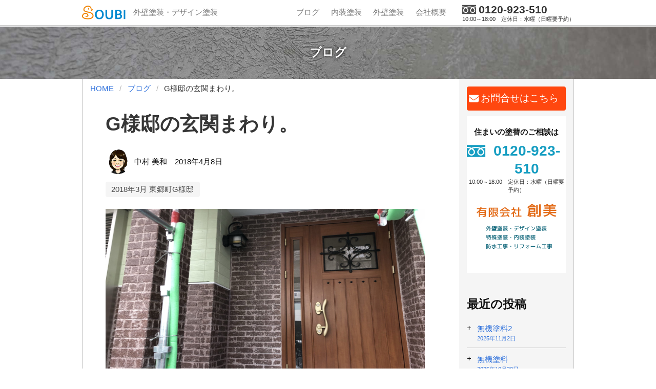

--- FILE ---
content_type: text/html; charset=UTF-8
request_url: https://soubi-corp.com/blog/6073
body_size: 18384
content:
<!DOCTYPE html><html class="is-fullheight has-navbar-fixed-top" lang="ja">
<head>
  <meta charset="UTF-8">
  <meta name="viewport" content="width=device-width, initial-scale=1">
  <link rel="profile" href="http://gmpg.org/xfn/11"><title>G様邸の玄関まわり。 &#8211; 【創美】瀬戸市・尾張旭市・長久手市周辺で塗装・防水（雨漏り）の工事なら</title>
<meta name='robots' content='max-image-preview:large' />

<!-- Google Tag Manager for WordPress by gtm4wp.com -->
<script data-cfasync="false" data-pagespeed-no-defer>
	var gtm4wp_datalayer_name = "dataLayer";
	var dataLayer = dataLayer || [];
</script>
<!-- End Google Tag Manager for WordPress by gtm4wp.com --><link rel='dns-prefetch' href='//cdn.jsdelivr.net' />
<link rel='dns-prefetch' href='//cdnjs.cloudflare.com' />
<link rel='dns-prefetch' href='//www.googletagmanager.com' />
<link rel='dns-prefetch' href='//use.fontawesome.com' />
<link rel="alternate" type="application/rss+xml" title="【創美】瀬戸市・尾張旭市・長久手市周辺で塗装・防水（雨漏り）の工事なら &raquo; フィード" href="https://soubi-corp.com/feed" />
<link rel="alternate" type="application/rss+xml" title="【創美】瀬戸市・尾張旭市・長久手市周辺で塗装・防水（雨漏り）の工事なら &raquo; コメントフィード" href="https://soubi-corp.com/comments/feed" />
<link rel="alternate" type="application/rss+xml" title="【創美】瀬戸市・尾張旭市・長久手市周辺で塗装・防水（雨漏り）の工事なら &raquo; G様邸の玄関まわり。 のコメントのフィード" href="https://soubi-corp.com/blog/6073/feed" />
<script type="text/javascript">
/* <![CDATA[ */
window._wpemojiSettings = {"baseUrl":"https:\/\/s.w.org\/images\/core\/emoji\/15.0.3\/72x72\/","ext":".png","svgUrl":"https:\/\/s.w.org\/images\/core\/emoji\/15.0.3\/svg\/","svgExt":".svg","source":{"concatemoji":"https:\/\/soubi-corp.com\/wp-includes\/js\/wp-emoji-release.min.js?ver=6.6.4"}};
/*! This file is auto-generated */
!function(i,n){var o,s,e;function c(e){try{var t={supportTests:e,timestamp:(new Date).valueOf()};sessionStorage.setItem(o,JSON.stringify(t))}catch(e){}}function p(e,t,n){e.clearRect(0,0,e.canvas.width,e.canvas.height),e.fillText(t,0,0);var t=new Uint32Array(e.getImageData(0,0,e.canvas.width,e.canvas.height).data),r=(e.clearRect(0,0,e.canvas.width,e.canvas.height),e.fillText(n,0,0),new Uint32Array(e.getImageData(0,0,e.canvas.width,e.canvas.height).data));return t.every(function(e,t){return e===r[t]})}function u(e,t,n){switch(t){case"flag":return n(e,"\ud83c\udff3\ufe0f\u200d\u26a7\ufe0f","\ud83c\udff3\ufe0f\u200b\u26a7\ufe0f")?!1:!n(e,"\ud83c\uddfa\ud83c\uddf3","\ud83c\uddfa\u200b\ud83c\uddf3")&&!n(e,"\ud83c\udff4\udb40\udc67\udb40\udc62\udb40\udc65\udb40\udc6e\udb40\udc67\udb40\udc7f","\ud83c\udff4\u200b\udb40\udc67\u200b\udb40\udc62\u200b\udb40\udc65\u200b\udb40\udc6e\u200b\udb40\udc67\u200b\udb40\udc7f");case"emoji":return!n(e,"\ud83d\udc26\u200d\u2b1b","\ud83d\udc26\u200b\u2b1b")}return!1}function f(e,t,n){var r="undefined"!=typeof WorkerGlobalScope&&self instanceof WorkerGlobalScope?new OffscreenCanvas(300,150):i.createElement("canvas"),a=r.getContext("2d",{willReadFrequently:!0}),o=(a.textBaseline="top",a.font="600 32px Arial",{});return e.forEach(function(e){o[e]=t(a,e,n)}),o}function t(e){var t=i.createElement("script");t.src=e,t.defer=!0,i.head.appendChild(t)}"undefined"!=typeof Promise&&(o="wpEmojiSettingsSupports",s=["flag","emoji"],n.supports={everything:!0,everythingExceptFlag:!0},e=new Promise(function(e){i.addEventListener("DOMContentLoaded",e,{once:!0})}),new Promise(function(t){var n=function(){try{var e=JSON.parse(sessionStorage.getItem(o));if("object"==typeof e&&"number"==typeof e.timestamp&&(new Date).valueOf()<e.timestamp+604800&&"object"==typeof e.supportTests)return e.supportTests}catch(e){}return null}();if(!n){if("undefined"!=typeof Worker&&"undefined"!=typeof OffscreenCanvas&&"undefined"!=typeof URL&&URL.createObjectURL&&"undefined"!=typeof Blob)try{var e="postMessage("+f.toString()+"("+[JSON.stringify(s),u.toString(),p.toString()].join(",")+"));",r=new Blob([e],{type:"text/javascript"}),a=new Worker(URL.createObjectURL(r),{name:"wpTestEmojiSupports"});return void(a.onmessage=function(e){c(n=e.data),a.terminate(),t(n)})}catch(e){}c(n=f(s,u,p))}t(n)}).then(function(e){for(var t in e)n.supports[t]=e[t],n.supports.everything=n.supports.everything&&n.supports[t],"flag"!==t&&(n.supports.everythingExceptFlag=n.supports.everythingExceptFlag&&n.supports[t]);n.supports.everythingExceptFlag=n.supports.everythingExceptFlag&&!n.supports.flag,n.DOMReady=!1,n.readyCallback=function(){n.DOMReady=!0}}).then(function(){return e}).then(function(){var e;n.supports.everything||(n.readyCallback(),(e=n.source||{}).concatemoji?t(e.concatemoji):e.wpemoji&&e.twemoji&&(t(e.twemoji),t(e.wpemoji)))}))}((window,document),window._wpemojiSettings);
/* ]]> */
</script>
<style id='wp-emoji-styles-inline-css' type='text/css'>

	img.wp-smiley, img.emoji {
		display: inline !important;
		border: none !important;
		box-shadow: none !important;
		height: 1em !important;
		width: 1em !important;
		margin: 0 0.07em !important;
		vertical-align: -0.1em !important;
		background: none !important;
		padding: 0 !important;
	}
</style>
<link rel='stylesheet' id='wp-block-library-css' href='https://soubi-corp.com/wp-includes/css/dist/block-library/style.min.css?ver=6.6.4' type='text/css' media='all' />
<link rel='stylesheet' id='snow-monkey-blocks-accordion-style-css' href='https://soubi-corp.com/wp-content/plugins/snow-monkey-blocks/dist/blocks/accordion/style-index.css?ver=21.0.6' type='text/css' media='all' />
<link rel='stylesheet' id='snow-monkey-blocks-alert-style-css' href='https://soubi-corp.com/wp-content/plugins/snow-monkey-blocks/dist/blocks/alert/style-index.css?ver=21.0.6' type='text/css' media='all' />
<link rel='stylesheet' id='snow-monkey-blocks-balloon-style-css' href='https://soubi-corp.com/wp-content/plugins/snow-monkey-blocks/dist/blocks/balloon/style-index.css?ver=21.0.6' type='text/css' media='all' />
<style id='snow-monkey-blocks-box-style-inline-css' type='text/css'>
.smb-box{--smb-box--background-color:#0000;--smb-box--background-image:initial;--smb-box--background-opacity:1;--smb-box--border-color:var(--_lighter-color-gray);--smb-box--border-style:solid;--smb-box--border-width:0px;--smb-box--border-radius:var(--_global--border-radius);--smb-box--box-shadow:initial;--smb-box--color:inherit;--smb-box--padding:var(--_padding1);border-radius:var(--smb-box--border-radius);border-width:0;box-shadow:var(--smb-box--box-shadow);color:var(--smb-box--color);overflow:visible;padding:var(--smb-box--padding);position:relative}.smb-box--p-s{--smb-box--padding:var(--_padding-1)}.smb-box--p-l{--smb-box--padding:var(--_padding2)}.smb-box__background{background-color:var(--smb-box--background-color);background-image:var(--smb-box--background-image);border:var(--smb-box--border-width) var(--smb-box--border-style) var(--smb-box--border-color);border-radius:var(--smb-box--border-radius);bottom:0;display:block;left:0;opacity:var(--smb-box--background-opacity);position:absolute;right:0;top:0}.smb-box__body{position:relative}:where(.smb-box__body.is-layout-constrained>*){--wp--style--global--content-size:100%;--wp--style--global--wide-size:100%}

</style>
<link rel='stylesheet' id='snow-monkey-blocks-btn-style-css' href='https://soubi-corp.com/wp-content/plugins/snow-monkey-blocks/dist/blocks/btn/style-index.css?ver=21.0.6' type='text/css' media='all' />
<style id='snow-monkey-blocks-btn-box-style-inline-css' type='text/css'>
.smb-btn-box{--smb-btn-box--background-color:#0000;--smb-btn-box--padding:var(--_padding2);--smb-btn--style--ghost--border-color:var(--smb-btn--background-color,currentColor);--smb-btn--style--ghost--color:currentColor;background-color:var(--smb-btn-box--background-color);padding-bottom:var(--smb-btn-box--padding);padding-top:var(--smb-btn-box--padding)}.smb-btn-box__lede{font-weight:700;margin-bottom:var(--_margin-1);text-align:center}.smb-btn-box__btn-wrapper{text-align:center}.smb-btn-box__note{margin-top:var(--_margin-1);text-align:center}.smb-btn-box.is-style-ghost .smb-btn{--smb-btn--color:var(--smb-btn--style--ghost--color);background-color:#0000;border:1px solid var(--smb-btn--style--ghost--border-color)}

</style>
<style id='snow-monkey-blocks-buttons-style-inline-css' type='text/css'>
.smb-buttons{--smb-buttons--gap:var(--_margin1);display:flex;flex-wrap:wrap;gap:var(--smb-buttons--gap)}.smb-buttons.has-text-align-left,.smb-buttons.is-content-justification-left{justify-content:flex-start}.smb-buttons.has-text-align-center,.smb-buttons.is-content-justification-center{justify-content:center}.smb-buttons.has-text-align-right,.smb-buttons.is-content-justification-right{justify-content:flex-end}.smb-buttons.is-content-justification-space-between{justify-content:space-between}.smb-buttons>.smb-btn-wrapper{flex:0 1 auto;margin:0}.smb-buttons>.smb-btn-wrapper--full{flex:1 1 auto}@media not all and (min-width:640px){.smb-buttons>.smb-btn-wrapper--more-wider{flex:1 1 auto}}

</style>
<link rel='stylesheet' id='snow-monkey-blocks-categories-list-style-css' href='https://soubi-corp.com/wp-content/plugins/snow-monkey-blocks/dist/blocks/categories-list/style-index.css?ver=21.0.6' type='text/css' media='all' />
<style id='snow-monkey-blocks-container-style-inline-css' type='text/css'>
.smb-container__body{margin-left:auto;margin-right:auto;max-width:100%}.smb-container--no-gutters{padding-left:0!important;padding-right:0!important}:where(.smb-container__body.is-layout-constrained>*){--wp--style--global--content-size:100%;--wp--style--global--wide-size:100%}

</style>
<style id='snow-monkey-blocks-contents-outline-style-inline-css' type='text/css'>
.smb-contents-outline{--smb-contents-outline--background-color:var(--wp--preset--color--sm-lightest-gray);--smb-contents-outline--color:inherit;background-color:var(--smb-contents-outline--background-color);color:var(--smb-contents-outline--color);padding:0!important}.smb-contents-outline .wpco{background-color:inherit;color:inherit}

</style>
<style id='snow-monkey-blocks-countdown-style-inline-css' type='text/css'>
.smb-countdown{--smb-countdown--gap:var(--_margin-2);--smb-countdown--numeric-color:currentColor;--smb-countdown--clock-color:currentColor}.smb-countdown__list{align-items:center;align-self:center;display:flex;flex-direction:row;flex-wrap:wrap;list-style-type:none;margin-left:0;padding-left:0}.smb-countdown__list-item{margin:0 var(--smb-countdown--gap);text-align:center}.smb-countdown__list-item:first-child{margin-left:0}.smb-countdown__list-item:last-child{margin-right:0}.smb-countdown__list-item__numeric{color:var(--smb-countdown--numeric-color);display:block;--_font-size-level:3;font-size:var(--_fluid-font-size);font-weight:700;line-height:var(--_line-height)}.smb-countdown__list-item__clock{color:var(--smb-countdown--clock-color);display:block;--_font-size-level:-1;font-size:var(--_font-size);line-height:var(--_line-height)}.smb-countdown .align-center{justify-content:center}.smb-countdown .align-left{justify-content:flex-start}.smb-countdown .align-right{justify-content:flex-end}.is-style-inline .smb-countdown__list-item__clock,.is-style-inline .smb-countdown__list-item__numeric{display:inline}

</style>
<style id='snow-monkey-blocks-directory-structure-style-inline-css' type='text/css'>
.smb-directory-structure{--smb-directory-structure--background-color:var(--_lightest-color-gray);--smb-directory-structure--padding:var(--_padding1);--smb-directory-structure--gap:var(--_margin-2);--smb-directory-structure--icon-color:inherit;background-color:var(--smb-directory-structure--background-color);overflow-x:auto;overflow-y:hidden;padding:var(--smb-directory-structure--padding)}.smb-directory-structure>*+*{margin-top:var(--smb-directory-structure--gap)}.smb-directory-structure__item p{align-items:flex-start;display:flex;flex-wrap:nowrap}.smb-directory-structure .fa-fw{color:var(--smb-directory-structure--icon-color);width:auto}.smb-directory-structure .svg-inline--fa{display:var(--fa-display,inline-block);height:1em;overflow:visible;vertical-align:-.125em}.smb-directory-structure__item__name{margin-left:.5em;white-space:nowrap}.smb-directory-structure__item__list{margin-left:1.5em}.smb-directory-structure__item__list>*{margin-top:var(--smb-directory-structure--gap)}

</style>
<style id='snow-monkey-blocks-evaluation-star-style-inline-css' type='text/css'>
.smb-evaluation-star{--smb-evaluation-star--gap:var(--_margin-2);--smb-evaluation-star--icon-color:#f9bb2d;--smb-evaluation-star--numeric-color:currentColor;align-items:center;display:flex;gap:var(--smb-evaluation-star--gap)}.smb-evaluation-star--title-right .smb-evaluation-star__title{order:1}.smb-evaluation-star__body{display:inline-flex;gap:var(--smb-evaluation-star--gap)}.smb-evaluation-star__numeric{color:var(--smb-evaluation-star--numeric-color);font-weight:700}.smb-evaluation-star__numeric--right{order:1}.smb-evaluation-star__icon{color:var(--smb-evaluation-star--icon-color);display:inline-block}.smb-evaluation-star .svg-inline--fa{display:var(--fa-display,inline-block);height:1em;overflow:visible;vertical-align:-.125em}

</style>
<style id='snow-monkey-blocks-faq-style-inline-css' type='text/css'>
.smb-faq{--smb-faq--border-color:var(--_lighter-color-gray);--smb-faq--label-color:initial;--smb-faq--item-gap:var(--_margin1);--smb-faq--item-question-label-color:currentColor;--smb-faq--item-answer-label-color:currentColor;border-top:1px solid var(--smb-faq--border-color)}.smb-faq__item{border-bottom:1px solid var(--smb-faq--border-color);padding:var(--_padding1) 0}.smb-faq__item__answer,.smb-faq__item__question{display:flex;flex-direction:row;flex-wrap:nowrap}.smb-faq__item__answer__label,.smb-faq__item__question__label{flex:0 0 0%;margin-right:var(--smb-faq--item-gap);margin-top:calc(var(--_half-leading)*-1em - .125em);--_font-size-level:3;font-size:var(--_fluid-font-size);font-weight:400;line-height:var(--_line-height);min-width:.8em}.smb-faq__item__answer__body,.smb-faq__item__question__body{flex:1 1 auto;margin-top:calc(var(--_half-leading)*-1em)}.smb-faq__item__question{font-weight:700;margin:0 0 var(--smb-faq--item-gap)}.smb-faq__item__question__label{color:var(--smb-faq--item-question-label-color)}.smb-faq__item__answer__label{color:var(--smb-faq--item-answer-label-color)}:where(.smb-faq__item__answer__body.is-layout-constrained>*){--wp--style--global--content-size:100%;--wp--style--global--wide-size:100%}

</style>
<style id='snow-monkey-blocks-flex-style-inline-css' type='text/css'>
.smb-flex{--smb-flex--box-shadow:none;box-shadow:var(--smb-flex--box-shadow);flex-direction:column}.smb-flex.is-horizontal{flex-direction:row}.smb-flex.is-vertical{flex-direction:column}.smb-flex>*{--smb--flex-grow:0;--smb--flex-shrink:1;--smb--flex-basis:auto;flex-basis:var(--smb--flex-basis);flex-grow:var(--smb--flex-grow);flex-shrink:var(--smb--flex-shrink);min-width:0}

</style>
<style id='snow-monkey-blocks-grid-style-inline-css' type='text/css'>
.smb-grid{--smb-grid--gap:0px;--smb-grid--column-auto-repeat:auto-fit;--smb-grid--columns:1;--smb-grid--column-min-width:250px;--smb-grid--grid-template-columns:none;--smb-grid--rows:1;--smb-grid--grid-template-rows:none;display:grid;gap:var(--smb-grid--gap)}.smb-grid>*{--smb--justify-self:stretch;--smb--align-self:stretch;--smb--grid-column:auto;--smb--grid-row:auto;align-self:var(--smb--align-self);grid-column:var(--smb--grid-column);grid-row:var(--smb--grid-row);justify-self:var(--smb--justify-self);margin-bottom:0;margin-top:0;min-width:0}.smb-grid--columns\:columns{grid-template-columns:repeat(var(--smb-grid--columns),1fr)}.smb-grid--columns\:min{grid-template-columns:repeat(var(--smb-grid--column-auto-repeat),minmax(min(var(--smb-grid--column-min-width),100%),1fr))}.smb-grid--columns\:free{grid-template-columns:var(--smb-grid--grid-template-columns)}.smb-grid--rows\:rows{grid-template-rows:repeat(var(--smb-grid--rows),1fr)}.smb-grid--rows\:free{grid-template-rows:var(--smb-grid--grid-template-rows)}

</style>
<link rel='stylesheet' id='snow-monkey-blocks-hero-header-style-css' href='https://soubi-corp.com/wp-content/plugins/snow-monkey-blocks/dist/blocks/hero-header/style-index.css?ver=21.0.6' type='text/css' media='all' />
<link rel='stylesheet' id='snow-monkey-blocks-information-style-css' href='https://soubi-corp.com/wp-content/plugins/snow-monkey-blocks/dist/blocks/information/style-index.css?ver=21.0.6' type='text/css' media='all' />
<link rel='stylesheet' id='snow-monkey-blocks-items-style-css' href='https://soubi-corp.com/wp-content/plugins/snow-monkey-blocks/dist/blocks/items/style-index.css?ver=21.0.6' type='text/css' media='all' />
<style id='snow-monkey-blocks-list-style-inline-css' type='text/css'>
.smb-list{--smb-list--gap:var(--_margin-2)}.smb-list ul{list-style:none!important}.smb-list ul *>li:first-child,.smb-list ul li+li{margin-top:var(--smb-list--gap)}.smb-list ul>li{position:relative}.smb-list ul>li .smb-list__icon{left:-1.5em;position:absolute}

</style>
<link rel='stylesheet' id='snow-monkey-blocks-media-text-style-css' href='https://soubi-corp.com/wp-content/plugins/snow-monkey-blocks/dist/blocks/media-text/style-index.css?ver=21.0.6' type='text/css' media='all' />
<link rel='stylesheet' id='snow-monkey-blocks-panels-style-css' href='https://soubi-corp.com/wp-content/plugins/snow-monkey-blocks/dist/blocks/panels/style-index.css?ver=21.0.6' type='text/css' media='all' />
<style id='snow-monkey-blocks-price-menu-style-inline-css' type='text/css'>
.smb-price-menu{--smb-price-menu--border-color:var(--_lighter-color-gray);--smb-price-menu--item-padding:var(--_padding-1);border-top:1px solid var(--smb-price-menu--border-color)}.smb-price-menu>.smb-price-menu__item{margin-bottom:0;margin-top:0}.smb-price-menu__item{border-bottom:1px solid var(--smb-price-menu--border-color);padding:var(--smb-price-menu--item-padding) 0}@media(min-width:640px){.smb-price-menu__item{align-items:center;display:flex;flex-direction:row;flex-wrap:nowrap;justify-content:space-between}.smb-price-menu__item>*{flex:0 0 auto}}

</style>
<link rel='stylesheet' id='snow-monkey-blocks-pricing-table-style-css' href='https://soubi-corp.com/wp-content/plugins/snow-monkey-blocks/dist/blocks/pricing-table/style-index.css?ver=21.0.6' type='text/css' media='all' />
<style id='snow-monkey-blocks-rating-box-style-inline-css' type='text/css'>
.smb-rating-box{--smb-rating-box--gap:var(--_margin-1);--smb-rating-box--bar-border-radius:var(--_global--border-radius);--smb-rating-box--bar-background-color:var(--_lighter-color-gray);--smb-rating-box--bar-height:1rem;--smb-rating-box--rating-background-color:#f9bb2d}.smb-rating-box>.smb-rating-box__item__title{margin-bottom:var(--_margin-2)}.smb-rating-box__body>*+*{margin-top:var(--smb-rating-box--gap)}.smb-rating-box__item{display:grid;gap:var(--_margin-2)}.smb-rating-box__item__body{align-items:end;display:grid;gap:var(--_margin1);grid-template-columns:1fr auto}.smb-rating-box__item__numeric{--_font-size-level:-2;font-size:var(--_font-size);line-height:var(--_line-height)}.smb-rating-box__item__evaluation{grid-column:1/-1}.smb-rating-box__item__evaluation__bar,.smb-rating-box__item__evaluation__rating{border-radius:var(--smb-rating-box--bar-border-radius);height:var(--smb-rating-box--bar-height)}.smb-rating-box__item__evaluation__bar{background-color:var(--smb-rating-box--bar-background-color);position:relative}.smb-rating-box__item__evaluation__rating{background-color:var(--smb-rating-box--rating-background-color);left:0;position:absolute;top:0}.smb-rating-box__item__evaluation__numeric{bottom:calc(var(--smb-rating-box--bar-height) + var(--_s-2));position:absolute;right:0;--_font-size-level:-2;font-size:var(--_font-size);line-height:var(--_line-height)}

</style>
<style id='snow-monkey-blocks-read-more-box-style-inline-css' type='text/css'>
.smb-read-more-box{--smb-read-more-box--content-height:100px;--smb-read-more-box--mask-color:var(--_global--background-color,#fff)}.smb-read-more-box__content{--_transition-duration:var(--_global--transition-duration);--_transition-function-timing:var(--_global--transition-function-timing);--_transition-delay:var(--_global--transition-delay);overflow:hidden;position:relative;transition:height var(--_transition-duration) var(--_transition-function-timing) var(--_transition-delay)}.smb-read-more-box__content[aria-hidden=true]{height:var(--smb-read-more-box--content-height)}.smb-read-more-box__action{display:flex;flex-wrap:wrap;margin-top:var(--_padding-1)}.smb-read-more-box__action.is-content-justification-left{justify-content:start}.smb-read-more-box__action.is-content-justification-center{justify-content:center}.smb-read-more-box__action.is-content-justification-right{justify-content:end}.smb-read-more-box__btn-wrapper.smb-btn-wrapper--full{flex-grow:1}.smb-read-more-box__button{cursor:pointer}.smb-read-more-box--has-mask .smb-read-more-box__content[aria-hidden=true]:after{background:linear-gradient(to bottom,#0000 0,var(--smb-read-more-box--mask-color) 100%);content:"";display:block;height:50px;inset:auto 0 0 0;position:absolute}.smb-read-more-box.is-style-ghost .smb-read-more-box__button{--smb-btn--color:var(--smb-btn--style--ghost--color);background-color:#0000;border:1px solid var(--smb-btn--style--ghost--border-color)}.smb-read-more-box.is-style-text .smb-read-more-box__button{--smb-btn--background-color:#0000;--smb-btn--color:var(--smb-btn--style--text--color);--smb-btn--padding:0px;border:none}:where(.smb-read-more-box__content.is-layout-constrained>*){--wp--style--global--content-size:100%;--wp--style--global--wide-size:100%}

</style>
<link rel='stylesheet' id='snow-monkey-blocks-section-style-css' href='https://soubi-corp.com/wp-content/plugins/snow-monkey-blocks/dist/blocks/section/style-index.css?ver=21.0.6' type='text/css' media='all' />
<link rel='stylesheet' id='snow-monkey-blocks-section-break-the-grid-style-css' href='https://soubi-corp.com/wp-content/plugins/snow-monkey-blocks/dist/blocks/section-break-the-grid/style-index.css?ver=21.0.6' type='text/css' media='all' />
<style id='snow-monkey-blocks-section-side-heading-style-inline-css' type='text/css'>
.smb-section-side-heading__header,.smb-section-side-heading__subtitle,.smb-section-side-heading__title{text-align:left}.smb-section-side-heading__header>*{text-align:inherit}.smb-section-side-heading__lede-wrapper{justify-content:flex-start}.smb-section-side-heading>.smb-section__inner>.c-container>.smb-section__contents-wrapper>.c-row{justify-content:space-between}@media not all and (min-width:640px){.smb-section-side-heading :where(.smb-section__contents-wrapper>.c-row>*+*){margin-top:var(--_margin2)}}

</style>
<link rel='stylesheet' id='snow-monkey-blocks-section-with-bgimage-style-css' href='https://soubi-corp.com/wp-content/plugins/snow-monkey-blocks/dist/blocks/section-with-bgimage/style-index.css?ver=21.0.6' type='text/css' media='all' />
<style id='snow-monkey-blocks-section-with-bgvideo-style-inline-css' type='text/css'>
.smb-section-with-bgvideo>.smb-section-with-bgimage__bgimage>*{display:none!important}

</style>
<style id='snow-monkey-blocks-slider-style-inline-css' type='text/css'>
.smb-slider>.smb-slider__canvas.slick-initialized{margin-bottom:0;padding-bottom:0}.smb-slider--16to9 .smb-slider__item__figure,.smb-slider--4to3 .smb-slider__item__figure{position:relative}.smb-slider--16to9 .smb-slider__item__figure:before,.smb-slider--4to3 .smb-slider__item__figure:before{content:"";display:block}.smb-slider--16to9 .smb-slider__item__figure>img,.smb-slider--4to3 .smb-slider__item__figure>img{bottom:0;height:100%;left:0;object-fit:cover;object-position:50% 50%;position:absolute;right:0;top:0}.smb-slider--16to9 .smb-slider__item__figure:before{padding-top:56.25%}.smb-slider--4to3 .smb-slider__item__figure:before{padding-top:75%}.smb-slider__canvas{padding-bottom:35px;visibility:hidden}.smb-slider__canvas.slick-slider{margin-bottom:0}.smb-slider__canvas.slick-initialized{visibility:visible}.smb-slider__canvas.slick-initialized .slick-slide{align-items:center;display:flex;flex-direction:column;justify-content:center}.smb-slider__canvas.slick-initialized .slick-slide>*{flex:1 1 auto}.smb-slider__canvas[dir=rtl] .slick-next{left:10px;right:auto}.smb-slider__canvas[dir=rtl] .slick-prev{left:auto;right:10px}.smb-slider__canvas[dir=rtl] .smb-slider__item__caption{direction:ltr}.smb-slider__item__figure,.smb-slider__item__figure>img{width:100%}.smb-slider__item__caption{display:flex;flex-direction:row;justify-content:center;margin-top:var(--_margin-1);--_font-size-level:-1;font-size:var(--_font-size);line-height:var(--_line-height)}.smb-slider .slick-next{right:10px;z-index:1}.smb-slider .slick-prev{left:10px;z-index:1}.smb-slider .slick-dots{bottom:0;line-height:1;position:static}

</style>
<link rel='stylesheet' id='snow-monkey-blocks-spider-contents-slider-style-css' href='https://soubi-corp.com/wp-content/plugins/snow-monkey-blocks/dist/blocks/spider-contents-slider/style-index.css?ver=21.0.6' type='text/css' media='all' />
<link rel='stylesheet' id='snow-monkey-blocks-spider-slider-style-css' href='https://soubi-corp.com/wp-content/plugins/snow-monkey-blocks/dist/blocks/spider-slider/style-index.css?ver=21.0.6' type='text/css' media='all' />
<link rel='stylesheet' id='snow-monkey-blocks-spider-pickup-slider-style-css' href='https://soubi-corp.com/wp-content/plugins/snow-monkey-blocks/dist/blocks/spider-pickup-slider/style-index.css?ver=21.0.6' type='text/css' media='all' />
<link rel='stylesheet' id='snow-monkey-blocks-step-style-css' href='https://soubi-corp.com/wp-content/plugins/snow-monkey-blocks/dist/blocks/step/style-index.css?ver=21.0.6' type='text/css' media='all' />
<link rel='stylesheet' id='snow-monkey-blocks-tabs-style-css' href='https://soubi-corp.com/wp-content/plugins/snow-monkey-blocks/dist/blocks/tabs/style-index.css?ver=21.0.6' type='text/css' media='all' />
<style id='snow-monkey-blocks-taxonomy-terms-style-inline-css' type='text/css'>
.smb-taxonomy-terms.is-style-tag .smb-taxonomy-terms__list{list-style:none;margin-left:0;padding-left:0}.smb-taxonomy-terms.is-style-tag .smb-taxonomy-terms__item{display:inline-block;margin:4px 4px 4px 0}.smb-taxonomy-terms.is-style-slash .smb-taxonomy-terms__list{display:flex;flex-wrap:wrap;list-style:none;margin-left:0;padding-left:0}.smb-taxonomy-terms.is-style-slash .smb-taxonomy-terms__item{display:inline-block}.smb-taxonomy-terms.is-style-slash .smb-taxonomy-terms__item:not(:last-child):after{content:"/";display:inline-block;margin:0 .5em}

</style>
<style id='snow-monkey-blocks-testimonial-style-inline-css' type='text/css'>
.smb-testimonial__item{display:flex;flex-direction:row;flex-wrap:nowrap;justify-content:center}.smb-testimonial__item__figure{border-radius:100%;flex:0 0 auto;height:48px;margin-right:var(--_margin-1);margin-top:calc(var(--_half-leading)*1rem);overflow:hidden;width:48px}.smb-testimonial__item__figure img{height:100%;object-fit:cover;object-position:50% 50%;width:100%}.smb-testimonial__item__body{flex:1 1 auto;max-width:100%}.smb-testimonial__item__name{--_font-size-level:-2;font-size:var(--_font-size);line-height:var(--_line-height)}.smb-testimonial__item__name a{color:inherit}.smb-testimonial__item__lede{--_font-size-level:-2;font-size:var(--_font-size);line-height:var(--_line-height)}.smb-testimonial__item__lede a{color:inherit}.smb-testimonial__item__content{margin-bottom:var(--_margin-1);--_font-size-level:-1;font-size:var(--_font-size);line-height:var(--_line-height)}.smb-testimonial__item__content:after{background-color:currentColor;content:"";display:block;height:1px;margin-top:var(--_margin-1);width:2rem}

</style>
<style id='snow-monkey-blocks-thumbnail-gallery-style-inline-css' type='text/css'>
.smb-thumbnail-gallery>.smb-thumbnail-gallery__canvas.slick-initialized{margin-bottom:0}.smb-thumbnail-gallery{--smb-thumbnail-gallery--dots-gap:var(--_margin-1)}.smb-thumbnail-gallery__canvas{visibility:hidden}.smb-thumbnail-gallery__canvas.slick-initialized{visibility:visible}.smb-thumbnail-gallery__canvas .slick-dots{display:flex;flex-wrap:wrap;margin:var(--_margin-1) calc(var(--smb-thumbnail-gallery--dots-gap)*-1*.5) calc(var(--smb-thumbnail-gallery--dots-gap)*-1);position:static;width:auto}.smb-thumbnail-gallery__canvas .slick-dots>li{flex:0 0 25%;height:auto;margin:0;margin-bottom:var(---smb-thumbnail-gallery--dots-gap);max-width:25%;padding-left:calc(var(--smb-thumbnail-gallery--dots-gap)*.5);padding-right:calc(var(--smb-thumbnail-gallery--dots-gap)*.5);width:auto}.smb-thumbnail-gallery__item__figure>img{width:100%}.smb-thumbnail-gallery__item__caption{display:flex;flex-direction:row;justify-content:center;margin-top:var(--_margin-1);--_font-size-level:-1;font-size:var(--_font-size);line-height:var(--_line-height)}.smb-thumbnail-gallery__nav{display:none!important}.smb-thumbnail-gallery .slick-next{right:10px;z-index:1}.smb-thumbnail-gallery .slick-prev{left:10px;z-index:1}.smb-thumbnail-gallery .slick-dots{bottom:0;line-height:1;position:static}

</style>
<link rel='stylesheet' id='slick-carousel-css' href='https://soubi-corp.com/wp-content/plugins/snow-monkey-blocks/dist/packages/slick/slick.css?ver=1730911988' type='text/css' media='all' />
<link rel='stylesheet' id='slick-carousel-theme-css' href='https://soubi-corp.com/wp-content/plugins/snow-monkey-blocks/dist/packages/slick/slick-theme.css?ver=1730911988' type='text/css' media='all' />
<link rel='stylesheet' id='spider-css' href='https://soubi-corp.com/wp-content/plugins/snow-monkey-blocks/dist/packages/spider/dist/css/spider.css?ver=1730911988' type='text/css' media='all' />
<link rel='stylesheet' id='snow-monkey-blocks-css' href='https://soubi-corp.com/wp-content/plugins/snow-monkey-blocks/dist/css/blocks.css?ver=1730911988' type='text/css' media='all' />
<link rel='stylesheet' id='sass-basis-css' href='https://soubi-corp.com/wp-content/plugins/snow-monkey-blocks/dist/css/fallback.css?ver=1730911988' type='text/css' media='all' />
<link rel='stylesheet' id='snow-monkey-blocks/nopro-css' href='https://soubi-corp.com/wp-content/plugins/snow-monkey-blocks/dist/css/nopro.css?ver=1730911988' type='text/css' media='all' />
<style id='classic-theme-styles-inline-css' type='text/css'>
/*! This file is auto-generated */
.wp-block-button__link{color:#fff;background-color:#32373c;border-radius:9999px;box-shadow:none;text-decoration:none;padding:calc(.667em + 2px) calc(1.333em + 2px);font-size:1.125em}.wp-block-file__button{background:#32373c;color:#fff;text-decoration:none}
</style>
<style id='global-styles-inline-css' type='text/css'>
:root{--wp--preset--aspect-ratio--square: 1;--wp--preset--aspect-ratio--4-3: 4/3;--wp--preset--aspect-ratio--3-4: 3/4;--wp--preset--aspect-ratio--3-2: 3/2;--wp--preset--aspect-ratio--2-3: 2/3;--wp--preset--aspect-ratio--16-9: 16/9;--wp--preset--aspect-ratio--9-16: 9/16;--wp--preset--color--black: #000000;--wp--preset--color--cyan-bluish-gray: #abb8c3;--wp--preset--color--white: #ffffff;--wp--preset--color--pale-pink: #f78da7;--wp--preset--color--vivid-red: #cf2e2e;--wp--preset--color--luminous-vivid-orange: #ff6900;--wp--preset--color--luminous-vivid-amber: #fcb900;--wp--preset--color--light-green-cyan: #7bdcb5;--wp--preset--color--vivid-green-cyan: #00d084;--wp--preset--color--pale-cyan-blue: #8ed1fc;--wp--preset--color--vivid-cyan-blue: #0693e3;--wp--preset--color--vivid-purple: #9b51e0;--wp--preset--gradient--vivid-cyan-blue-to-vivid-purple: linear-gradient(135deg,rgba(6,147,227,1) 0%,rgb(155,81,224) 100%);--wp--preset--gradient--light-green-cyan-to-vivid-green-cyan: linear-gradient(135deg,rgb(122,220,180) 0%,rgb(0,208,130) 100%);--wp--preset--gradient--luminous-vivid-amber-to-luminous-vivid-orange: linear-gradient(135deg,rgba(252,185,0,1) 0%,rgba(255,105,0,1) 100%);--wp--preset--gradient--luminous-vivid-orange-to-vivid-red: linear-gradient(135deg,rgba(255,105,0,1) 0%,rgb(207,46,46) 100%);--wp--preset--gradient--very-light-gray-to-cyan-bluish-gray: linear-gradient(135deg,rgb(238,238,238) 0%,rgb(169,184,195) 100%);--wp--preset--gradient--cool-to-warm-spectrum: linear-gradient(135deg,rgb(74,234,220) 0%,rgb(151,120,209) 20%,rgb(207,42,186) 40%,rgb(238,44,130) 60%,rgb(251,105,98) 80%,rgb(254,248,76) 100%);--wp--preset--gradient--blush-light-purple: linear-gradient(135deg,rgb(255,206,236) 0%,rgb(152,150,240) 100%);--wp--preset--gradient--blush-bordeaux: linear-gradient(135deg,rgb(254,205,165) 0%,rgb(254,45,45) 50%,rgb(107,0,62) 100%);--wp--preset--gradient--luminous-dusk: linear-gradient(135deg,rgb(255,203,112) 0%,rgb(199,81,192) 50%,rgb(65,88,208) 100%);--wp--preset--gradient--pale-ocean: linear-gradient(135deg,rgb(255,245,203) 0%,rgb(182,227,212) 50%,rgb(51,167,181) 100%);--wp--preset--gradient--electric-grass: linear-gradient(135deg,rgb(202,248,128) 0%,rgb(113,206,126) 100%);--wp--preset--gradient--midnight: linear-gradient(135deg,rgb(2,3,129) 0%,rgb(40,116,252) 100%);--wp--preset--font-size--small: 13px;--wp--preset--font-size--medium: 20px;--wp--preset--font-size--large: 36px;--wp--preset--font-size--x-large: 42px;--wp--preset--spacing--20: 0.44rem;--wp--preset--spacing--30: 0.67rem;--wp--preset--spacing--40: 1rem;--wp--preset--spacing--50: 1.5rem;--wp--preset--spacing--60: 2.25rem;--wp--preset--spacing--70: 3.38rem;--wp--preset--spacing--80: 5.06rem;--wp--preset--shadow--natural: 6px 6px 9px rgba(0, 0, 0, 0.2);--wp--preset--shadow--deep: 12px 12px 50px rgba(0, 0, 0, 0.4);--wp--preset--shadow--sharp: 6px 6px 0px rgba(0, 0, 0, 0.2);--wp--preset--shadow--outlined: 6px 6px 0px -3px rgba(255, 255, 255, 1), 6px 6px rgba(0, 0, 0, 1);--wp--preset--shadow--crisp: 6px 6px 0px rgba(0, 0, 0, 1);}:where(.is-layout-flex){gap: 0.5em;}:where(.is-layout-grid){gap: 0.5em;}body .is-layout-flex{display: flex;}.is-layout-flex{flex-wrap: wrap;align-items: center;}.is-layout-flex > :is(*, div){margin: 0;}body .is-layout-grid{display: grid;}.is-layout-grid > :is(*, div){margin: 0;}:where(.wp-block-columns.is-layout-flex){gap: 2em;}:where(.wp-block-columns.is-layout-grid){gap: 2em;}:where(.wp-block-post-template.is-layout-flex){gap: 1.25em;}:where(.wp-block-post-template.is-layout-grid){gap: 1.25em;}.has-black-color{color: var(--wp--preset--color--black) !important;}.has-cyan-bluish-gray-color{color: var(--wp--preset--color--cyan-bluish-gray) !important;}.has-white-color{color: var(--wp--preset--color--white) !important;}.has-pale-pink-color{color: var(--wp--preset--color--pale-pink) !important;}.has-vivid-red-color{color: var(--wp--preset--color--vivid-red) !important;}.has-luminous-vivid-orange-color{color: var(--wp--preset--color--luminous-vivid-orange) !important;}.has-luminous-vivid-amber-color{color: var(--wp--preset--color--luminous-vivid-amber) !important;}.has-light-green-cyan-color{color: var(--wp--preset--color--light-green-cyan) !important;}.has-vivid-green-cyan-color{color: var(--wp--preset--color--vivid-green-cyan) !important;}.has-pale-cyan-blue-color{color: var(--wp--preset--color--pale-cyan-blue) !important;}.has-vivid-cyan-blue-color{color: var(--wp--preset--color--vivid-cyan-blue) !important;}.has-vivid-purple-color{color: var(--wp--preset--color--vivid-purple) !important;}.has-black-background-color{background-color: var(--wp--preset--color--black) !important;}.has-cyan-bluish-gray-background-color{background-color: var(--wp--preset--color--cyan-bluish-gray) !important;}.has-white-background-color{background-color: var(--wp--preset--color--white) !important;}.has-pale-pink-background-color{background-color: var(--wp--preset--color--pale-pink) !important;}.has-vivid-red-background-color{background-color: var(--wp--preset--color--vivid-red) !important;}.has-luminous-vivid-orange-background-color{background-color: var(--wp--preset--color--luminous-vivid-orange) !important;}.has-luminous-vivid-amber-background-color{background-color: var(--wp--preset--color--luminous-vivid-amber) !important;}.has-light-green-cyan-background-color{background-color: var(--wp--preset--color--light-green-cyan) !important;}.has-vivid-green-cyan-background-color{background-color: var(--wp--preset--color--vivid-green-cyan) !important;}.has-pale-cyan-blue-background-color{background-color: var(--wp--preset--color--pale-cyan-blue) !important;}.has-vivid-cyan-blue-background-color{background-color: var(--wp--preset--color--vivid-cyan-blue) !important;}.has-vivid-purple-background-color{background-color: var(--wp--preset--color--vivid-purple) !important;}.has-black-border-color{border-color: var(--wp--preset--color--black) !important;}.has-cyan-bluish-gray-border-color{border-color: var(--wp--preset--color--cyan-bluish-gray) !important;}.has-white-border-color{border-color: var(--wp--preset--color--white) !important;}.has-pale-pink-border-color{border-color: var(--wp--preset--color--pale-pink) !important;}.has-vivid-red-border-color{border-color: var(--wp--preset--color--vivid-red) !important;}.has-luminous-vivid-orange-border-color{border-color: var(--wp--preset--color--luminous-vivid-orange) !important;}.has-luminous-vivid-amber-border-color{border-color: var(--wp--preset--color--luminous-vivid-amber) !important;}.has-light-green-cyan-border-color{border-color: var(--wp--preset--color--light-green-cyan) !important;}.has-vivid-green-cyan-border-color{border-color: var(--wp--preset--color--vivid-green-cyan) !important;}.has-pale-cyan-blue-border-color{border-color: var(--wp--preset--color--pale-cyan-blue) !important;}.has-vivid-cyan-blue-border-color{border-color: var(--wp--preset--color--vivid-cyan-blue) !important;}.has-vivid-purple-border-color{border-color: var(--wp--preset--color--vivid-purple) !important;}.has-vivid-cyan-blue-to-vivid-purple-gradient-background{background: var(--wp--preset--gradient--vivid-cyan-blue-to-vivid-purple) !important;}.has-light-green-cyan-to-vivid-green-cyan-gradient-background{background: var(--wp--preset--gradient--light-green-cyan-to-vivid-green-cyan) !important;}.has-luminous-vivid-amber-to-luminous-vivid-orange-gradient-background{background: var(--wp--preset--gradient--luminous-vivid-amber-to-luminous-vivid-orange) !important;}.has-luminous-vivid-orange-to-vivid-red-gradient-background{background: var(--wp--preset--gradient--luminous-vivid-orange-to-vivid-red) !important;}.has-very-light-gray-to-cyan-bluish-gray-gradient-background{background: var(--wp--preset--gradient--very-light-gray-to-cyan-bluish-gray) !important;}.has-cool-to-warm-spectrum-gradient-background{background: var(--wp--preset--gradient--cool-to-warm-spectrum) !important;}.has-blush-light-purple-gradient-background{background: var(--wp--preset--gradient--blush-light-purple) !important;}.has-blush-bordeaux-gradient-background{background: var(--wp--preset--gradient--blush-bordeaux) !important;}.has-luminous-dusk-gradient-background{background: var(--wp--preset--gradient--luminous-dusk) !important;}.has-pale-ocean-gradient-background{background: var(--wp--preset--gradient--pale-ocean) !important;}.has-electric-grass-gradient-background{background: var(--wp--preset--gradient--electric-grass) !important;}.has-midnight-gradient-background{background: var(--wp--preset--gradient--midnight) !important;}.has-small-font-size{font-size: var(--wp--preset--font-size--small) !important;}.has-medium-font-size{font-size: var(--wp--preset--font-size--medium) !important;}.has-large-font-size{font-size: var(--wp--preset--font-size--large) !important;}.has-x-large-font-size{font-size: var(--wp--preset--font-size--x-large) !important;}
:where(.wp-block-post-template.is-layout-flex){gap: 1.25em;}:where(.wp-block-post-template.is-layout-grid){gap: 1.25em;}
:where(.wp-block-columns.is-layout-flex){gap: 2em;}:where(.wp-block-columns.is-layout-grid){gap: 2em;}
:root :where(.wp-block-pullquote){font-size: 1.5em;line-height: 1.6;}
</style>
<link rel='stylesheet' id='ppress-frontend-css' href='https://soubi-corp.com/wp-content/plugins/wp-user-avatar/assets/css/frontend.min.css?ver=4.16.6' type='text/css' media='all' />
<link rel='stylesheet' id='ppress-flatpickr-css' href='https://soubi-corp.com/wp-content/plugins/wp-user-avatar/assets/flatpickr/flatpickr.min.css?ver=4.16.6' type='text/css' media='all' />
<link rel='stylesheet' id='ppress-select2-css' href='https://soubi-corp.com/wp-content/plugins/wp-user-avatar/assets/select2/select2.min.css?ver=6.6.4' type='text/css' media='all' />
<link rel='stylesheet' id='hgpress-bulma-style-css' href='https://soubi-corp.com/wp-content/themes/hgpress/frontend/bulma/css/style.min.css?ver=6.6.4' type='text/css' media='all' />
<link rel='stylesheet' id='hgpress-style-css' href='https://soubi-corp.com/wp-content/themes/soubi/style.css?ver=20241015_043905' type='text/css' media='all' />
<link rel='stylesheet' id='hgpress-fontawesome-css' href='https://use.fontawesome.com/releases/v5.2.0/css/all.css?ver=6.6.4' type='text/css' media='all' />
<script type="text/javascript" src="https://soubi-corp.com/wp-content/plugins/snow-monkey-blocks/dist/packages/fontawesome-free/all.min.js?ver=1730911988" id="fontawesome6-js" defer="defer" data-wp-strategy="defer"></script>
<script type="text/javascript" src="https://soubi-corp.com/wp-content/plugins/snow-monkey-blocks/dist/packages/spider/dist/js/spider.js?ver=1730911988" id="spider-js" defer="defer" data-wp-strategy="defer"></script>
<script type="text/javascript" src="https://soubi-corp.com/wp-includes/js/jquery/jquery.min.js?ver=3.7.1" id="jquery-core-js"></script>
<script type="text/javascript" src="https://soubi-corp.com/wp-includes/js/jquery/jquery-migrate.min.js?ver=3.4.1" id="jquery-migrate-js"></script>
<script type="text/javascript" src="https://soubi-corp.com/wp-content/plugins/wp-user-avatar/assets/flatpickr/flatpickr.min.js?ver=4.16.6" id="ppress-flatpickr-js"></script>
<script type="text/javascript" src="https://soubi-corp.com/wp-content/plugins/wp-user-avatar/assets/select2/select2.min.js?ver=4.16.6" id="ppress-select2-js"></script>

<!-- Site Kit によって追加された Google タグ（gtag.js）スニペット -->
<!-- Google アナリティクス スニペット (Site Kit が追加) -->
<script type="text/javascript" src="https://www.googletagmanager.com/gtag/js?id=GT-5TJSZBG" id="google_gtagjs-js" async></script>
<script type="text/javascript" id="google_gtagjs-js-after">
/* <![CDATA[ */
window.dataLayer = window.dataLayer || [];function gtag(){dataLayer.push(arguments);}
gtag("set","linker",{"domains":["soubi-corp.com"]});
gtag("js", new Date());
gtag("set", "developer_id.dZTNiMT", true);
gtag("config", "GT-5TJSZBG");
/* ]]> */
</script>
<link rel="https://api.w.org/" href="https://soubi-corp.com/wp-json/" /><link rel="alternate" title="JSON" type="application/json" href="https://soubi-corp.com/wp-json/wp/v2/posts/6073" /><link rel="EditURI" type="application/rsd+xml" title="RSD" href="https://soubi-corp.com/xmlrpc.php?rsd" />
<meta name="generator" content="WordPress 6.6.4" />
<link rel="canonical" href="https://soubi-corp.com/blog/6073" />
<link rel='shortlink' href='https://soubi-corp.com/?p=6073' />
<link rel="alternate" title="oEmbed (JSON)" type="application/json+oembed" href="https://soubi-corp.com/wp-json/oembed/1.0/embed?url=https%3A%2F%2Fsoubi-corp.com%2Fblog%2F6073" />
<link rel="alternate" title="oEmbed (XML)" type="text/xml+oembed" href="https://soubi-corp.com/wp-json/oembed/1.0/embed?url=https%3A%2F%2Fsoubi-corp.com%2Fblog%2F6073&#038;format=xml" />
<meta name="generator" content="Site Kit by Google 1.164.0" />
<!-- Google Tag Manager for WordPress by gtm4wp.com -->
<!-- GTM Container placement set to manual -->
<script data-cfasync="false" data-pagespeed-no-defer type="text/javascript">
	var dataLayer_content = {"pagePostType":"post","pagePostType2":"single-post","pageCategory":["2018%e5%b9%b43%e6%9c%88-%e6%9d%b1%e9%83%b7%e7%94%bag%e6%a7%98%e9%82%b8"],"pagePostAuthor":"中村 美和"};
	dataLayer.push( dataLayer_content );
</script>
<script data-cfasync="false">
(function(w,d,s,l,i){w[l]=w[l]||[];w[l].push({'gtm.start':
new Date().getTime(),event:'gtm.js'});var f=d.getElementsByTagName(s)[0],
j=d.createElement(s),dl=l!='dataLayer'?'&l='+l:'';j.async=true;j.src=
'//www.googletagmanager.com/gtm.js?id='+i+dl;f.parentNode.insertBefore(j,f);
})(window,document,'script','dataLayer','GTM-KFN7HFKV');
</script>
<!-- End Google Tag Manager for WordPress by gtm4wp.com --><link rel="pingback" href="https://soubi-corp.com/xmlrpc.php"><link rel="icon" href="https://soubi-corp.com/wp-content/uploads/2023/06/cropped-favicon-32x32.png" sizes="32x32" />
<link rel="icon" href="https://soubi-corp.com/wp-content/uploads/2023/06/cropped-favicon-192x192.png" sizes="192x192" />
<link rel="apple-touch-icon" href="https://soubi-corp.com/wp-content/uploads/2023/06/cropped-favicon-180x180.png" />
<meta name="msapplication-TileImage" content="https://soubi-corp.com/wp-content/uploads/2023/06/cropped-favicon-270x270.png" />
</head><body class="post-template-default single single-post postid-6073 single-format-standard group-blog">
<!-- GTM Container placement set to manual -->
<!-- Google Tag Manager (noscript) -->
				<noscript><iframe src="https://www.googletagmanager.com/ns.html?id=GTM-KFN7HFKV" height="0" width="0" style="display:none;visibility:hidden" aria-hidden="true"></iframe></noscript>
<!-- End Google Tag Manager (noscript) --><div id="page" class="site"><a class="skip-link screen-reader-text" href="#content">Skip to content</a><header id="header">
  <nav class="navbar is-fixed-top" id="site-navigation" role="navigation">
    <div class="container">
      <div class="navbar-brand"><a class="navbar-item" href="/"><img class="header-logo" src="https://soubi-corp.com/wp-content/themes/soubi/images/logotype.svg" alt="外壁塗装・デザイン塗装の創美">
          <div class="ml-4">            <div class="header-title">外壁塗装・デザイン塗装</div>          </div></a>
			<button id="menu-toggle" class="navbar-burger" 
				style="border: none; background: inherit; color: inherit; height: auto;" 
				aria-controls="primary-menu" aria-expanded="false">
				<span></span>
				<span></span>
				<span></span>
			</button></div>
      <div class="navbar-menu">
        <div class="navbar-start"></div><div id="navigation" class="navbar-end is-hidden-touch"><a class='navbar-item ブログ' href='https://soubi-corp.com/blog'>ブログ</a><a class='navbar-item 内装塗装' href='https://soubi-corp.com/interior-painting'>内装塗装</a><a class='navbar-item 外壁塗装' href='https://soubi-corp.com/exterior-painting'>外壁塗装</a><a class='navbar-item 会社概要' href='https://soubi-corp.com/company'>会社概要</a></div>        <div class="navbar-end">
          <div class="cta">
            <div class="free-dial"><img src="https://soubi-corp.com/wp-content/themes/soubi/images/freedial.svg" alt="フリーダイヤルのマーク"><a href="tel:0120-923-510">0120-923-510</a></div>
            <div class="business-hour">10:00～18:00　定休日：水曜（日曜要予約）</div>
          </div>
        </div>
        <hr class="is-hidden-desktop"><div id="navigation" class="navbar-end is-hidden-desktop"><a class='navbar-item トップページ' href='https://soubi-corp.com/'>トップページ</a><a class='navbar-item ブログ' href='https://soubi-corp.com/blog'>ブログ</a><a class='navbar-item 創美の熱い思い' href='https://soubi-corp.com/policy'>創美の熱い思い</a><a class='navbar-item 内装塗装' href='https://soubi-corp.com/interior-painting'>内装塗装</a><div class='navbar-item 外壁塗装 has-dropdown is-hoverable'>
<a class='navbar-link' href='https://soubi-corp.com/exterior-painting'>外壁塗装</a><div class='navbar-dropdown'><a class='navbar-item 外壁塗装が必要な理由' href='https://soubi-corp.com/exterior-painting/role'>外壁塗装が必要な理由</a><a class='navbar-item 外壁塗装工事の例' href='https://soubi-corp.com/exterior-painting/performance'>外壁塗装工事の例</a><a class='navbar-item カラーサンプル' href='https://soubi-corp.com/exterior-painting/colors'>カラーサンプル</a></div></div></a><a class='navbar-item ご相談から完成の流れ' href='https://soubi-corp.com/flow'>ご相談から完成の流れ</a><a class='navbar-item お客様の声' href='/voice'>お客様の声</a><a class='navbar-item 見積例' href='/estimate'>見積例</a><a class='navbar-item よくあるご質問' href='https://soubi-corp.com/q_and_a'>よくあるご質問</a><a class='navbar-item ショールーム' href='https://soubi-corp.com/showroom'>ショールーム</a><a class='navbar-item お問合せ' href='https://soubi-corp.com/inquiry'>お問合せ</a><a class='navbar-item 協力業者募集' href='https://soubi-corp.com/recruit'>協力業者募集</a><a class='navbar-item 会社概要' href='https://soubi-corp.com/company'>会社概要</a></div>      </div>
    </div>
  </nav>
</header><div id="content" class="site-content"><main class="content-area" role="main">
  <header id="common-header">
    <div class="container wrapper">
      <div>ブログ
      </div>
    </div>
  </header>
  <section class="container br-grey bl-grey">
    <div class="columns is-multiline">
      <div class="column is-12-tablet is-9-desktop">
        <div class="px-4 py-2">  <nav class="breadcrumb" aria-label="breadcrumbs">
    <ul>
                  <li><a href="https://soubi-corp.com">HOME</a></li>
                        <li><a href="/blog">ブログ</a></li>
                        <li class="is-active"><a href="#" aria-current="page">G様邸の玄関まわり。</a></li>
              </ul>
  </nav>
  </div>
        <div class="content py-5 px-4 px-tablet-6" id="primary">
          <article id="post-6073" class="post-6073 post type-post status-publish format-standard has-post-thumbnail hentry category-20183-g">
          <header class="mb-5">
            <h1 class="title is-2">G様邸の玄関まわり。</h1>
            <section class="is-flex is-align-items-center">
              <figure class="image is-48x48"><img data-del="avatar" src='https://soubi-corp.com/wp-content/uploads/2017/01/avater2.png' class='avatar pp-user-avatar avatar-96 photo is-rounded' height='96' width='96'/>              </figure>
              <div class="ml-2">中村 美和</div>
              <div class="ml-4">  <span class="posted-on">
      <time class="entry-date published" datetime="2018-04-08T17:45:22+09:00">2018年4月8日</time>
    <time class="updated" datetime="2018-04-29T23:49:18+09:00"></time>
    </span>
  </div>            </section>
            <section class="tags are-medium mt-4"><a class="tag" href="/blog/category/2018%e5%b9%b43%e6%9c%88-%e6%9d%b1%e9%83%b7%e7%94%bag%e6%a7%98%e9%82%b8">2018年3月 東郷町G様邸</a></section>
          </header>
          <section class="mb-6">            <figure class="image is-16by9"><img width="683" height="512" src="https://soubi-corp.com/wp-content/uploads/2018/04/img_7100-scaled.jpg" class="attachment-post-main size-post-main wp-post-image" alt="" decoding="async" fetchpriority="high" /></figure>          </section>
          <div class="content blog-content"><p>G様邸の玄関まわりは、レンガ調のサイディングで、とてもオシャレな雰囲気でした。</p>
<p>before<img decoding="async" class="wp-image-6072 size-thumbnail" src="https://soubi-corp.com/wp-content/uploads/2018/04/img_0040-1.jpg" width="1478" height="1108" /></p>
<p>塗り替えをしても、オシャレな雰囲気にするのが、社長の腕の見せ所。引き続き、M氏にも手伝ってもらってます。</p>
<p>↓</p>
<p>まずは、下塗り<img loading="lazy" decoding="async" class="wp-image-6091 size-thumbnail" src="https://soubi-corp.com/wp-content/uploads/2018/04/img_1045.jpg" width="4032" height="3024" /></p>
<p>奥様が帰ってみえた時に真っ白だったので、驚かせてしまいました。すみませんでした。</p>
<p>その後、上塗り→模様粒を吹き付けました。</p>
<p><img loading="lazy" decoding="async" class="wp-image-6090 size-thumbnail" src="https://soubi-corp.com/wp-content/uploads/2018/04/img_1086.jpg" width="1478" height="1108" /></p>
<p>after<img loading="lazy" decoding="async" class="wp-image-6081 size-thumbnail" src="https://soubi-corp.com/wp-content/uploads/2018/04/img_1084.jpg" width="1478" height="1108" /></p>
<p>完成です！！</p>
<p>ご主人と奥様にスゴイですねー、と褒めていただいたようで、とても喜んで上機嫌で帰ってきた社長でした。</p>
<p><img loading="lazy" decoding="async" class="wp-image-6096 size-thumbnail" src="https://soubi-corp.com/wp-content/uploads/2018/04/img_1085-1.jpg" width="1478" height="1108" /></p>
<p>明日から塗装は最終手直しです。ベランダ防水工事がありますので、あと一週間ちょっととなります。よろしくお願い致します。</p>
<p>瀬戸市尾張旭市東郷町周辺で外壁塗装、防水工事をお考えの方は創美へご相談下さい。</p>
<p><a href="https://soubi-corp.com">創美のホームページはこちらから。</a></p>
</div></article>          <div class="is-flex is-justify-content-center my-6">
            <div class="buttons">              <div class="button">&laquo; <a href="https://soubi-corp.com/blog/6078" rel="prev">前の記事へ</a></div>              <div class="button"><a href="https://soubi-corp.com/blog/6111" rel="next">次の記事へ</a> &raquo;</div>            </div>
          </div>
        </div>
      </div>
      <div class="column is-12-tablet is-3-desktop"><aside class="fill-height has-background-light" role="complementary">
  <div class="p-4"><a class="button is-medium is-warning is-fullwidth" href="/inquiry"><span class="icon is-small"><i class="fas fa-envelope"></i></span><span>お問合せはこちら</span></a>
    <div class="mt-3" id="sidebar-shop-info">
      <p class="has-text-weight-bold mb-2">住まいの塗替のご相談は</p>
      <div class="free-dial"><img src="https://soubi-corp.com/wp-content/themes/soubi/images/freedial_blue.svg" alt="フリーダイヤルのマーク"/><a href="tel:0120-923-510">0120-923-510</a></div>
      <div class="business-hour mb-4">10:00～18:00　定休日：水曜（日曜要予約）</div><img src="https://soubi-corp.com/wp-content/themes/soubi/images/company2.svg" alt="住まいの塗り替えのご相談は創美へ"/>
    </div>
    <section class="recent-posts-container my-6">
      <h2>最近の投稿</h2>
      <ul>        <li><a href="https://soubi-corp.com/blog/32874">無機塗料2            <div class="is-size-7">  <span class="posted-on">
      <time class="entry-date published" datetime="2025-11-02T08:09:41+09:00">2025年11月2日</time>
    <time class="updated" datetime="2025-11-02T08:17:38+09:00"></time>
    </span>
  </div></a></li>        <li><a href="https://soubi-corp.com/blog/32861">無機塗料            <div class="is-size-7">  <span class="posted-on">
      <time class="entry-date published" datetime="2025-10-30T10:02:24+09:00">2025年10月30日</time>
    <time class="updated" datetime="2025-10-31T16:06:26+09:00"></time>
    </span>
  </div></a></li>        <li><a href="https://soubi-corp.com/blog/31695">庭の金木犀2025            <div class="is-size-7">  <span class="posted-on">
      <time class="entry-date published" datetime="2025-10-15T07:49:51+09:00">2025年10月15日</time>
    <time class="updated" datetime="2025-10-15T07:54:15+09:00"></time>
    </span>
  </div></a></li>        <li><a href="https://soubi-corp.com/blog/32840">追記            <div class="is-size-7">  <span class="posted-on">
      <time class="entry-date published" datetime="2025-10-12T08:11:50+09:00">2025年10月12日</time>
    <time class="updated" datetime="2025-10-12T08:15:30+09:00"></time>
    </span>
  </div></a></li>        <li><a href="https://soubi-corp.com/blog/32838">つづき…            <div class="is-size-7">  <span class="posted-on">
      <time class="entry-date published updated" datetime="2025-10-12T07:41:02+09:00">2025年10月12日</time>
    </span>
  </div></a></li>        <li><a href="https://soubi-corp.com/blog/32833">最近の塗料事情            <div class="is-size-7">  <span class="posted-on">
      <time class="entry-date published" datetime="2025-10-11T12:53:14+09:00">2025年10月11日</time>
    <time class="updated" datetime="2025-10-11T14:23:24+09:00"></time>
    </span>
  </div></a></li>        <li><a href="https://soubi-corp.com/blog/32818">秋の気配            <div class="is-size-7">  <span class="posted-on">
      <time class="entry-date published" datetime="2025-10-02T17:00:08+09:00">2025年10月2日</time>
    <time class="updated" datetime="2025-10-02T17:02:38+09:00"></time>
    </span>
  </div></a></li>        <li><a href="https://soubi-corp.com/blog/32810">デザイン塗装            <div class="is-size-7">  <span class="posted-on">
      <time class="entry-date published updated" datetime="2025-09-23T20:46:21+09:00">2025年9月23日</time>
    </span>
  </div></a></li>      </ul>
    </section>
    <section class="post-categories-container my-6">
      <h2>分類</h2>
      <ul>	<li class="cat-item cat-item-232"><a href="https://soubi-corp.com/blog/category/%e5%b1%8b%e6%a0%b9%e5%b7%a5%e4%ba%8b">屋根工事</a>
</li>
	<li class="cat-item cat-item-222"><a href="https://soubi-corp.com/blog/category/%e5%b1%8b%e6%a0%b9%e5%a1%97%e8%a3%85">屋根塗装</a>
</li>
	<li class="cat-item cat-item-217"><a href="https://soubi-corp.com/blog/category/%e7%89%b9%e6%ae%8a%e5%a1%97%e8%a3%85">特殊塗装</a>
</li>
	<li class="cat-item cat-item-83"><a href="https://soubi-corp.com/blog/category/%e5%a4%96%e5%a3%81%e5%a1%97%e8%a3%85">外壁塗装</a>
<ul class='children'>
	<li class="cat-item cat-item-92"><a href="https://soubi-corp.com/blog/category/%e5%a4%96%e5%a3%81%e5%a1%97%e8%a3%85/%e3%81%8a%e3%81%97%e3%82%83%e3%82%8c%e5%a1%97%e8%a3%85">おしゃれ塗装</a>
</li>
	<li class="cat-item cat-item-139"><a href="https://soubi-corp.com/blog/category/%e5%a4%96%e5%a3%81%e5%a1%97%e8%a3%85/%e3%82%b3%e3%83%b3%e3%82%af%e3%83%aa%e3%83%bc%e3%83%88%e6%89%93%e3%81%a1%e6%94%be%e3%81%97%e5%86%8d%e7%94%9f%e5%b7%a5%e6%b3%95">コンクリート打ち放し再生工法</a>
</li>
	<li class="cat-item cat-item-90"><a href="https://soubi-corp.com/blog/category/%e5%a4%96%e5%a3%81%e5%a1%97%e8%a3%85/%e3%82%bf%e3%82%a4%e3%83%ab%e8%aa%bf%e5%a1%97%e8%a3%85">タイル調塗装</a>
</li>
	<li class="cat-item cat-item-160"><a href="https://soubi-corp.com/blog/category/%e5%a4%96%e5%a3%81%e5%a1%97%e8%a3%85/%e3%83%86%e3%82%af%e3%82%b9%e3%83%81%e3%83%a3%e3%83%bc%e3%83%9a%e3%82%a4%e3%83%b3%e3%83%88">テクスチャーペイント</a>
</li>
	<li class="cat-item cat-item-91"><a href="https://soubi-corp.com/blog/category/%e5%a4%96%e5%a3%81%e5%a1%97%e8%a3%85/%e3%83%87%e3%82%b6%e3%82%a4%e3%83%b3%e5%a1%97%e8%a3%85">デザイン塗装</a>
	<ul class='children'>
	<li class="cat-item cat-item-220"><a href="https://soubi-corp.com/blog/category/%e5%a4%96%e5%a3%81%e5%a1%97%e8%a3%85/%e3%83%87%e3%82%b6%e3%82%a4%e3%83%b3%e5%a1%97%e8%a3%85/%e3%83%98%e3%82%a4%e3%83%a0%e3%82%b9%e3%83%9a%e3%82%a4%e3%83%b3%e3%83%88">ヘイムスペイント</a>
</li>
	<li class="cat-item cat-item-213"><a href="https://soubi-corp.com/blog/category/%e5%a4%96%e5%a3%81%e5%a1%97%e8%a3%85/%e3%83%87%e3%82%b6%e3%82%a4%e3%83%b3%e5%a1%97%e8%a3%85/%e3%83%90%e3%83%ab%e3%83%9a%e3%82%a4%e3%83%b3%e3%83%88">バルペイント</a>
</li>
	<li class="cat-item cat-item-214"><a href="https://soubi-corp.com/blog/category/%e5%a4%96%e5%a3%81%e5%a1%97%e8%a3%85/%e3%83%87%e3%82%b6%e3%82%a4%e3%83%b3%e5%a1%97%e8%a3%85/%e3%83%a2%e3%83%bc%e3%83%ab%e3%83%86%e3%83%83%e3%82%af%e3%82%b9">モールテックス</a>
</li>
	</ul>
</li>
	<li class="cat-item cat-item-89"><a href="https://soubi-corp.com/blog/category/%e5%a4%96%e5%a3%81%e5%a1%97%e8%a3%85/%e6%9c%a8%e7%9b%ae%e8%aa%bf%e5%a1%97%e8%a3%85">木目調塗装</a>
</li>
</ul>
</li>
	<li class="cat-item cat-item-74"><a href="https://soubi-corp.com/blog/category/%e4%b8%8b%e5%9c%b0%e5%87%a6%e7%90%86">下地処理</a>
<ul class='children'>
	<li class="cat-item cat-item-119"><a href="https://soubi-corp.com/blog/category/%e4%b8%8b%e5%9c%b0%e5%87%a6%e7%90%86/%e4%b8%8b%e5%9c%b0%e8%a3%9c%e4%bf%ae">下地補修</a>
</li>
</ul>
</li>
	<li class="cat-item cat-item-80"><a href="https://soubi-corp.com/blog/category/%e4%b8%8b%e5%a1%97%e3%82%8a">下塗り</a>
<ul class='children'>
	<li class="cat-item cat-item-149"><a href="https://soubi-corp.com/blog/category/%e4%b8%8b%e5%a1%97%e3%82%8a/%e5%85%89%e8%a7%a6%e5%aa%92%e7%94%a8%e4%b8%8b%e5%a1%97%e3%82%8a%e6%9d%90">光触媒用下塗り材</a>
</li>
</ul>
</li>
	<li class="cat-item cat-item-79"><a href="https://soubi-corp.com/blog/category/%e3%82%b7%e3%83%bc%e3%83%aa%e3%83%b3%e3%82%b0">シーリング</a>
</li>
	<li class="cat-item cat-item-27"><a href="https://soubi-corp.com/blog/category/%e5%a1%97%e8%a3%85%e3%81%ae%e6%9d%90%e6%96%99%e3%81%ab%e3%81%a4%e3%81%84%e3%81%a6">塗装の材料について</a>
<ul class='children'>
	<li class="cat-item cat-item-98"><a href="https://soubi-corp.com/blog/category/%e5%a1%97%e8%a3%85%e3%81%ae%e6%9d%90%e6%96%99%e3%81%ab%e3%81%a4%e3%81%84%e3%81%a6/%e3%82%b5%e3%82%a4%e3%83%87%e3%82%a3%e3%83%b3%e3%82%b0%e3%82%af%e3%83%aa%e3%83%a4%e3%83%bc-%e5%a1%97%e8%a3%85%e3%81%ae%e6%9d%90%e6%96%99%e3%81%ab%e3%81%a4%e3%81%84%e3%81%a6">サイディングクリヤー</a>
</li>
	<li class="cat-item cat-item-102"><a href="https://soubi-corp.com/blog/category/%e5%a1%97%e8%a3%85%e3%81%ae%e6%9d%90%e6%96%99%e3%81%ab%e3%81%a4%e3%81%84%e3%81%a6/%e5%a1%97%e8%86%9c%e9%98%b2%e6%b0%b4%e6%9d%90">塗膜防水材</a>
</li>
	<li class="cat-item cat-item-169"><a href="https://soubi-corp.com/blog/category/%e5%a1%97%e8%a3%85%e3%81%ae%e6%9d%90%e6%96%99%e3%81%ab%e3%81%a4%e3%81%84%e3%81%a6/%e6%9c%a8%e9%83%a8%e5%a1%97%e8%a3%85-%e5%a1%97%e8%a3%85%e3%81%ae%e6%9d%90%e6%96%99%e3%81%ab%e3%81%a4%e3%81%84%e3%81%a6">木部塗装</a>
</li>
</ul>
</li>
	<li class="cat-item cat-item-10"><a href="https://soubi-corp.com/blog/category/%e5%bb%ba%e6%9d%90%e5%88%a5%e3%81%ae%e5%af%be%e5%87%a6%e6%96%b9%e6%b3%95">建材別の対処方法</a>
<ul class='children'>
	<li class="cat-item cat-item-215"><a href="https://soubi-corp.com/blog/category/%e5%bb%ba%e6%9d%90%e5%88%a5%e3%81%ae%e5%af%be%e5%87%a6%e6%96%b9%e6%b3%95/%e3%83%a2%e3%83%8b%e3%83%a5%e3%82%a8%e3%83%ab%e7%93%a6">モニュエル瓦</a>
</li>
	<li class="cat-item cat-item-210"><a href="https://soubi-corp.com/blog/category/%e5%bb%ba%e6%9d%90%e5%88%a5%e3%81%ae%e5%af%be%e5%87%a6%e6%96%b9%e6%b3%95/%e3%82%bb%e3%82%ad%e3%82%b9%e3%82%a4%e7%93%a6u">セキスイ瓦U</a>
</li>
	<li class="cat-item cat-item-209"><a href="https://soubi-corp.com/blog/category/%e5%bb%ba%e6%9d%90%e5%88%a5%e3%81%ae%e5%af%be%e5%87%a6%e6%96%b9%e6%b3%95/%e7%93%a6%e3%81%ae%e3%83%88%e3%83%a9%e3%83%96%e3%83%ab">瓦のトラブル</a>
</li>
	<li class="cat-item cat-item-82"><a href="https://soubi-corp.com/blog/category/%e5%bb%ba%e6%9d%90%e5%88%a5%e3%81%ae%e5%af%be%e5%87%a6%e6%96%b9%e6%b3%95/alc">ALC</a>
</li>
	<li class="cat-item cat-item-14"><a href="https://soubi-corp.com/blog/category/%e5%bb%ba%e6%9d%90%e5%88%a5%e3%81%ae%e5%af%be%e5%87%a6%e6%96%b9%e6%b3%95/%e3%82%ac%e3%83%ab%e3%83%90%e3%83%aa%e3%82%a6%e3%83%a0%e9%8b%bc%e6%9d%bf">ガルバリウム鋼板</a>
</li>
	<li class="cat-item cat-item-43"><a href="https://soubi-corp.com/blog/category/%e5%bb%ba%e6%9d%90%e5%88%a5%e3%81%ae%e5%af%be%e5%87%a6%e6%96%b9%e6%b3%95/%e3%82%b3%e3%83%b3%e3%82%af%e3%83%aa%e3%83%bc%e3%83%88">コンクリート</a>
</li>
	<li class="cat-item cat-item-13"><a href="https://soubi-corp.com/blog/category/%e5%bb%ba%e6%9d%90%e5%88%a5%e3%81%ae%e5%af%be%e5%87%a6%e6%96%b9%e6%b3%95/%e3%82%b5%e3%82%a4%e3%83%87%e3%82%a3%e3%83%b3%e3%82%b0%e3%83%9c%e3%83%bc%e3%83%89">サイディングボード</a>
	<ul class='children'>
	<li class="cat-item cat-item-87"><a href="https://soubi-corp.com/blog/category/%e5%bb%ba%e6%9d%90%e5%88%a5%e3%81%ae%e5%af%be%e5%87%a6%e6%96%b9%e6%b3%95/%e3%82%b5%e3%82%a4%e3%83%87%e3%82%a3%e3%83%b3%e3%82%b0%e3%83%9c%e3%83%bc%e3%83%89/%e3%82%b5%e3%82%a4%e3%83%87%e3%82%a3%e3%83%b3%e3%82%b0%e3%82%af%e3%83%aa%e3%83%a4%e3%83%bc">サイディングクリヤー</a>
</li>
	<li class="cat-item cat-item-174"><a href="https://soubi-corp.com/blog/category/%e5%bb%ba%e6%9d%90%e5%88%a5%e3%81%ae%e5%af%be%e5%87%a6%e6%96%b9%e6%b3%95/%e3%82%b5%e3%82%a4%e3%83%87%e3%82%a3%e3%83%b3%e3%82%b0%e3%83%9c%e3%83%bc%e3%83%89/%e3%82%b5%e3%82%a4%e3%83%87%e3%82%a3%e3%83%b3%e3%82%b0%e3%81%ae%e5%89%b2%e3%82%8c">サイディングの割れ</a>
</li>
	<li class="cat-item cat-item-173"><a href="https://soubi-corp.com/blog/category/%e5%bb%ba%e6%9d%90%e5%88%a5%e3%81%ae%e5%af%be%e5%87%a6%e6%96%b9%e6%b3%95/%e3%82%b5%e3%82%a4%e3%83%87%e3%82%a3%e3%83%b3%e3%82%b0%e3%83%9c%e3%83%bc%e3%83%89/%e3%82%b5%e3%82%a4%e3%83%87%e3%82%a3%e3%83%b3%e3%82%b0%e5%bc%b5%e3%82%8a%e6%9b%bf%e3%81%88">サイディング張り替え</a>
</li>
	<li class="cat-item cat-item-75"><a href="https://soubi-corp.com/blog/category/%e5%bb%ba%e6%9d%90%e5%88%a5%e3%81%ae%e5%af%be%e5%87%a6%e6%96%b9%e6%b3%95/%e3%82%b5%e3%82%a4%e3%83%87%e3%82%a3%e3%83%b3%e3%82%b0%e3%83%9c%e3%83%bc%e3%83%89/%e3%82%b5%e3%82%a4%e3%83%87%e3%82%a3%e3%83%b3%e3%82%b0%e8%a3%9c%e4%bf%ae">サイディング補修</a>
</li>
	</ul>
</li>
	<li class="cat-item cat-item-100"><a href="https://soubi-corp.com/blog/category/%e5%bb%ba%e6%9d%90%e5%88%a5%e3%81%ae%e5%af%be%e5%87%a6%e6%96%b9%e6%b3%95/%e3%83%8b%e3%83%81%e3%83%8f%e3%80%80%e3%83%91%e3%83%9f%e3%83%bc%e3%83%ab">ニチハ　パミール</a>
</li>
	<li class="cat-item cat-item-188"><a href="https://soubi-corp.com/blog/category/%e5%bb%ba%e6%9d%90%e5%88%a5%e3%81%ae%e5%af%be%e5%87%a6%e6%96%b9%e6%b3%95/%e5%b1%8b%e6%a0%b9%e3%82%ab%e3%83%90%e3%83%bc%e5%b7%a5%e6%b3%95">屋根カバー工法</a>
</li>
	<li class="cat-item cat-item-136"><a href="https://soubi-corp.com/blog/category/%e5%bb%ba%e6%9d%90%e5%88%a5%e3%81%ae%e5%af%be%e5%87%a6%e6%96%b9%e6%b3%95/%e5%b1%8b%e6%a0%b9%e3%81%ae%e5%89%b2%e3%82%8c">屋根の割れ</a>
</li>
	<li class="cat-item cat-item-157"><a href="https://soubi-corp.com/blog/category/%e5%bb%ba%e6%9d%90%e5%88%a5%e3%81%ae%e5%af%be%e5%87%a6%e6%96%b9%e6%b3%95/%e6%9c%a8%e9%83%a8%e5%a1%97%e8%a3%85">木部塗装</a>
</li>
	<li class="cat-item cat-item-170"><a href="https://soubi-corp.com/blog/category/%e5%bb%ba%e6%9d%90%e5%88%a5%e3%81%ae%e5%af%be%e5%87%a6%e6%96%b9%e6%b3%95/%e6%9c%a8%e9%83%a8%e6%b4%97%e6%b5%84">木部洗浄</a>
</li>
	<li class="cat-item cat-item-171"><a href="https://soubi-corp.com/blog/category/%e5%bb%ba%e6%9d%90%e5%88%a5%e3%81%ae%e5%af%be%e5%87%a6%e6%96%b9%e6%b3%95/%e6%9c%a8%e9%83%a8%e8%96%ac%e5%93%81%e6%b4%97%e6%b5%84">木部薬品洗浄</a>
</li>
</ul>
</li>
	<li class="cat-item cat-item-121"><a href="https://soubi-corp.com/blog/category/%e5%86%85%e8%a3%85%e5%b7%a5%e4%ba%8b">内装工事</a>
<ul class='children'>
	<li class="cat-item cat-item-227"><a href="https://soubi-corp.com/blog/category/%e5%86%85%e8%a3%85%e5%b7%a5%e4%ba%8b/%e7%89%b9%e6%ae%8a%e5%b7%a6%e5%ae%98">特殊左官</a>
</li>
	<li class="cat-item cat-item-218"><a href="https://soubi-corp.com/blog/category/%e5%86%85%e8%a3%85%e5%b7%a5%e4%ba%8b/%e7%89%b9%e6%ae%8a%e5%a1%97%e8%a3%85-%e5%86%85%e8%a3%85%e5%b7%a5%e4%ba%8b">特殊塗装</a>
</li>
	<li class="cat-item cat-item-198"><a href="https://soubi-corp.com/blog/category/%e5%86%85%e8%a3%85%e5%b7%a5%e4%ba%8b/%e3%83%aa%e3%83%95%e3%82%a9%e3%83%bc%e3%83%a0">リフォーム</a>
</li>
	<li class="cat-item cat-item-199"><a href="https://soubi-corp.com/blog/category/%e5%86%85%e8%a3%85%e5%b7%a5%e4%ba%8b/%e5%86%85%e8%a3%85%e3%83%aa%e3%83%95%e3%82%a9%e3%83%bc%e3%83%a0">内装リフォーム</a>
</li>
	<li class="cat-item cat-item-122"><a href="https://soubi-corp.com/blog/category/%e5%86%85%e8%a3%85%e5%b7%a5%e4%ba%8b/%e5%86%85%e8%a3%85%e5%a1%97%e8%a3%85">内装塗装</a>
</li>
	<li class="cat-item cat-item-123"><a href="https://soubi-corp.com/blog/category/%e5%86%85%e8%a3%85%e5%b7%a5%e4%ba%8b/%e6%bc%86%e5%96%b0%e5%a1%97%e6%96%99">漆喰塗料</a>
</li>
	<li class="cat-item cat-item-162"><a href="https://soubi-corp.com/blog/category/%e5%86%85%e8%a3%85%e5%b7%a5%e4%ba%8b/%e9%98%b2%e7%82%8e%e5%a1%97%e6%96%99">防炎塗料</a>
</li>
</ul>
</li>
	<li class="cat-item cat-item-24"><a href="https://soubi-corp.com/blog/category/%e3%82%a2%e3%83%89%e3%83%90%e3%82%a4%e3%82%b9">アドバイス</a>
<ul class='children'>
	<li class="cat-item cat-item-117"><a href="https://soubi-corp.com/blog/category/%e3%82%a2%e3%83%89%e3%83%90%e3%82%a4%e3%82%b9/%e3%83%9d%e3%83%bc%e3%82%bf%e3%83%ab%e3%82%b5%e3%82%a4%e3%83%88">ポータルサイト</a>
</li>
	<li class="cat-item cat-item-94"><a href="https://soubi-corp.com/blog/category/%e3%82%a2%e3%83%89%e3%83%90%e3%82%a4%e3%82%b9/%e6%a5%ad%e8%80%85%e9%81%b8%e3%81%b3">業者選び</a>
	<ul class='children'>
	<li class="cat-item cat-item-223"><a href="https://soubi-corp.com/blog/category/%e3%82%a2%e3%83%89%e3%83%90%e3%82%a4%e3%82%b9/%e6%a5%ad%e8%80%85%e9%81%b8%e3%81%b3/%e6%89%8b%e6%8a%9c%e3%81%8d%e5%b7%a5%e4%ba%8b%e6%92%b2%e6%bb%85">手抜き工事撲滅</a>
</li>
	</ul>
</li>
	<li class="cat-item cat-item-25"><a href="https://soubi-corp.com/blog/category/%e3%82%a2%e3%83%89%e3%83%90%e3%82%a4%e3%82%b9/%e8%89%b2%e3%81%ae%e6%b1%ba%e3%82%81%e6%96%b9">色の決め方</a>
	<ul class='children'>
	<li class="cat-item cat-item-200"><a href="https://soubi-corp.com/blog/category/%e3%82%a2%e3%83%89%e3%83%90%e3%82%a4%e3%82%b9/%e8%89%b2%e3%81%ae%e6%b1%ba%e3%82%81%e6%96%b9/%e3%82%ab%e3%83%a9%e3%83%bc%e3%82%b7%e3%83%9f%e3%83%a5%e3%83%ac%e3%83%bc%e3%82%b7%e3%83%a7%e3%83%b3">カラーシミュレーション</a>
</li>
	</ul>
</li>
	<li class="cat-item cat-item-26"><a href="https://soubi-corp.com/blog/category/%e3%82%a2%e3%83%89%e3%83%90%e3%82%a4%e3%82%b9/%e9%81%ae%e7%86%b1%e5%a1%97%e8%a3%85">遮熱塗装</a>
</li>
</ul>
</li>
	<li class="cat-item cat-item-11"><a href="https://soubi-corp.com/blog/category/%e5%bb%ba%e7%89%a9%e3%81%ae%e5%9b%b0%e3%82%8a%e3%81%94%e3%81%a8%e8%a7%a3%e6%b1%ba">建物の困りごと解決</a>
<ul class='children'>
	<li class="cat-item cat-item-164"><a href="https://soubi-corp.com/blog/category/%e5%bb%ba%e7%89%a9%e3%81%ae%e5%9b%b0%e3%82%8a%e3%81%94%e3%81%a8%e8%a7%a3%e6%b1%ba/%e6%a8%8b%e3%81%8c%e6%ba%a2%e3%82%8c%e3%82%8b">樋が溢れる</a>
</li>
	<li class="cat-item cat-item-12"><a href="https://soubi-corp.com/blog/category/%e5%bb%ba%e7%89%a9%e3%81%ae%e5%9b%b0%e3%82%8a%e3%81%94%e3%81%a8%e8%a7%a3%e6%b1%ba/%e9%9b%a8%e6%bc%8f%e3%82%8a">雨漏り</a>
	<ul class='children'>
	<li class="cat-item cat-item-186"><a href="https://soubi-corp.com/blog/category/%e5%bb%ba%e7%89%a9%e3%81%ae%e5%9b%b0%e3%82%8a%e3%81%94%e3%81%a8%e8%a7%a3%e6%b1%ba/%e9%9b%a8%e6%bc%8f%e3%82%8a/%e7%93%a6%e8%a3%9c%e4%bf%ae">瓦補修</a>
</li>
	</ul>
</li>
</ul>
</li>
	<li class="cat-item cat-item-38"><a href="https://soubi-corp.com/blog/category/%e3%83%a9%e3%83%96%e3%83%a9%e3%83%89%e3%83%bc%e3%83%ab">ラブラドール</a>
</li>
	<li class="cat-item cat-item-204"><a href="https://soubi-corp.com/blog/category/%e6%97%a5%e8%a8%98">日記</a>
</li>
	<li class="cat-item cat-item-84"><a href="https://soubi-corp.com/blog/category/%e9%98%b2%e6%b0%b4%e5%b7%a5%e4%ba%8b">防水工事</a>
<ul class='children'>
	<li class="cat-item cat-item-134"><a href="https://soubi-corp.com/blog/category/%e9%98%b2%e6%b0%b4%e5%b7%a5%e4%ba%8b/%e9%80%9a%e6%b0%97%e7%b7%a9%e8%a1%9d%e5%b7%a5%e6%b3%95">通気緩衝工法</a>
</li>
</ul>
</li>
      </ul>
    </section>
    <section class="site-list-container my-6">
      <h2>施工日誌</h2>
      <form>
        <div class="select">
          <select onchange="location.href=this.options[selectedIndex].value">
            <option value="">選択する</option>            <option value="/blog/category/2024%e5%b9%b45%e6%9c%88%e3%80%80%e7%80%ac%e6%88%b8%e5%b8%82t%e6%a7%98%e9%82%b8">2024年5月　瀬戸市T様邸</option>            <option value="/blog/category/2023%e5%b9%b46%e6%9c%88-%e5%b2%a1%e5%b4%8e%e5%b8%82k%e6%a7%98%e9%82%b8">2023年6月 岡崎市K様邸</option>            <option value="/blog/category/2023%e5%b9%b45%e6%9c%88-%e7%8a%ac%e5%b1%b1%e5%b8%82y%e6%a7%98%e9%82%b8">2023年5月 犬山市Y様邸</option>            <option value="/blog/category/2023%e5%b9%b45%e6%9c%88-%e7%80%ac%e6%88%b8%e5%b8%82y%e6%a7%98%e9%82%b8">2023年5月 瀬戸市Y様邸</option>            <option value="/blog/category/2023%e5%b9%b45%e6%9c%88-%e7%80%ac%e6%88%b8%e5%b8%82s%e7%a4%be%e6%a7%98">2023年5月 瀬戸市S社様</option>            <option value="/blog/category/2023%e5%b9%b45%e6%9c%88-%e7%80%ac%e6%88%b8%e5%b8%82k%e6%a7%98%e9%82%b8">2023年5月 瀬戸市K様邸</option>            <option value="/blog/category/2022%e5%b9%b49%e6%9c%88-%e7%80%ac%e6%88%b8%e5%b8%82i%e6%a7%98%e9%82%b8">2022年9月 瀬戸市I様邸</option>            <option value="/blog/category/2022%e5%b9%b48%e6%9c%88-%e5%b0%be%e5%bc%b5%e6%97%ad%e5%b8%82o%e6%a7%98%e9%82%b8">2022年8月 尾張旭市O様邸</option>            <option value="/blog/category/2022%e5%b9%b46%e6%9c%88-%e7%80%ac%e6%88%b8%e5%b8%82i%e6%a7%98%e9%82%b8">2022年6月 瀬戸市I様邸</option>            <option value="/blog/category/2022%e5%b9%b46%e6%9c%88-%e5%ae%88%e5%b1%b1%e5%8c%bay%e6%a7%98%e9%82%b8">2022年6月 守山区Y様邸</option>            <option value="/blog/category/2022%e5%b9%b46%e6%9c%88-%e5%ae%88%e5%b1%b1%e5%8c%bak%e6%a7%98%e9%82%b8">2022年6月 守山区K様邸</option>            <option value="/blog/category/2022%e5%b9%b45%e6%9c%88-%e7%80%ac%e6%88%b8%e5%b8%82h%e6%a7%98%e9%82%b8">2022年5月 瀬戸市H様邸</option>            <option value="/blog/category/2022%e5%b9%b43%e6%9c%88-%e7%91%9e%e7%a9%82%e5%8c%bao%e6%a7%98%e9%82%b8">2022年3月 瑞穂区O様邸</option>            <option value="/blog/category/2022%e5%b9%b43%e6%9c%88-%e5%b0%be%e5%bc%b5%e6%97%ad%e5%b8%82o%e6%a7%98%e9%82%b8">2022年3月 尾張旭市O様邸</option>            <option value="/blog/category/2022%e5%b9%b43%e6%9c%88-%e5%b0%be%e5%bc%b5%e6%97%ad%e5%b8%82h%e6%a7%98%e9%82%b8">2022年3月 尾張旭市H様邸</option>            <option value="/blog/category/2022%e5%b9%b43%e6%9c%88-%e5%b0%be%e5%bc%b5%e6%97%ad%e5%b8%82hi%e6%a7%98%e9%82%b8">2022年3月 尾張旭市Hi様邸</option>            <option value="/blog/category/2022%e5%b9%b42%e6%9c%88-%e7%80%ac%e6%88%b8%e5%b8%82f%e6%a7%98%e9%82%b8">2022年2月 瀬戸市F様邸</option>            <option value="/blog/category/2022%e5%b9%b41%e6%9c%88-%e8%b1%8a%e7%94%b0%e5%b8%82%e5%b9%bc%e5%85%90%e6%96%bd%e8%a8%ad%e6%a7%98">2022年1月 豊田市幼児施設様</option>            <option value="/blog/category/2022%e5%b9%b41%e6%9c%88-%e7%80%ac%e6%88%b8%e5%b8%82m%e6%a7%98%e9%82%b8">2022年1月 瀬戸市M様邸</option>            <option value="/blog/category/2022%e5%b9%b41%e6%9c%88-%e5%b0%be%e5%bc%b5%e6%97%ad%e5%b8%82%e3%83%9e%e3%83%b3%e3%82%b7%e3%83%a7%e3%83%b3">2022年1月 尾張旭市マンション</option>            <option value="/blog/category/2021%e5%b9%b412%e6%9c%88-%e7%80%ac%e6%88%b8%e5%b8%82m%e6%a7%98%e9%82%b8">2021年12月 瀬戸市M様邸</option>            <option value="/blog/category/2021%e5%b9%b411%e6%9c%88-%e7%80%ac%e6%88%b8%e5%b8%82k%e6%a7%98%e9%82%b8">2021年11月 瀬戸市K様邸</option>            <option value="/blog/category/2021%e5%b9%b411%e6%9c%88-%e7%80%ac%e6%88%b8%e5%b8%82f%e6%a7%98%e9%82%b8">2021年11月 瀬戸市F様邸</option>            <option value="/blog/category/2021%e5%b9%b410%e6%9c%88-%e5%b0%be%e5%bc%b5%e6%97%ad%e5%b8%82f-s-n%e6%a7%98%e9%82%b8">2021年10月 尾張旭市F.S.N様邸</option>            <option value="/blog/category/2021%e5%b9%b49%e6%9c%88-%e7%80%ac%e6%88%b8%e5%b8%82w%e6%a7%98">2021年9月 瀬戸市W様</option>            <option value="/blog/category/2021%e5%b9%b49%e6%9c%88-%e5%b0%be%e5%bc%b5%e6%97%ad%e5%b8%82a%e6%a7%98%e9%82%b8">2021年9月 尾張旭市A様邸</option>            <option value="/blog/category/2021%e5%b9%b49%e6%9c%88-%e5%ae%88%e5%b1%b1%e5%8c%bat%e6%a7%98%e9%82%b8">2021年9月 守山区T様邸</option>            <option value="/blog/category/2021%e5%b9%b48%e6%9c%88-%e7%80%ac%e6%88%b8%e5%b8%82%e9%9b%86%e4%bc%9a%e5%a0%b4">2021年8月 瀬戸市集会場</option>            <option value="/blog/category/2021%e5%b9%b48%e6%9c%88-%e7%80%ac%e6%88%b8%e5%b8%82y%e6%a7%98%e9%82%b8">2021年8月 瀬戸市Y様邸</option>            <option value="/blog/category/2021%e5%b9%b48%e6%9c%88-%e7%80%ac%e6%88%b8%e5%b8%82s%e6%a7%98%e9%82%b8">2021年8月 瀬戸市S様邸</option>            <option value="/blog/category/2021%e5%b9%b48%e6%9c%88-%e5%ae%88%e5%b1%b1%e5%8c%bas%e6%a7%98%e9%82%b8">2021年8月 守山区S様邸</option>            <option value="/blog/category/2021%e5%b9%b47%e6%9c%88-%e7%80%ac%e6%88%b8%e5%b8%82a%e6%a7%98%e9%82%b8">2021年7月 瀬戸市A様邸</option>            <option value="/blog/category/2021%e5%b9%b47%e6%9c%88-%e5%ae%88%e5%b1%b1%e5%8c%bau%e6%a7%98%e9%82%b8">2021年7月 守山区U様邸</option>            <option value="/blog/category/2021%e5%b9%b46%e6%9c%88-%e5%b0%be%e5%bc%b5%e6%97%ad%e5%b8%82y%e6%a7%98%e9%82%b8">2021年6月 尾張旭市Y様邸</option>            <option value="/blog/category/2021%e5%b9%b45%e6%9c%88-%e7%80%ac%e6%88%b8%e5%b8%82o%e6%a7%98%e9%82%b8">2021年5月 瀬戸市O様邸</option>            <option value="/blog/category/2021%e5%b9%b45%e6%9c%88-%e7%80%ac%e6%88%b8%e5%b8%82ni%e6%a7%98%e9%82%b8">2021年5月 瀬戸市Ni様邸</option>            <option value="/blog/category/2021%e5%b9%b45%e6%9c%88-%e7%80%ac%e6%88%b8%e5%b8%82na%e6%a7%98%e9%82%b8">2021年5月 瀬戸市Na様邸</option>            <option value="/blog/category/2021%e5%b9%b44%e6%9c%88-%e9%95%b7%e4%b9%85%e6%89%8b%e5%b8%82n%e6%a7%98%e9%82%b8">2021年4月 長久手市N様邸</option>            <option value="/blog/category/2021%e5%b9%b44%e6%9c%88-%e7%80%ac%e6%88%b8%e5%b8%82t%e6%a7%98%e9%82%b8">2021年4月 瀬戸市T様邸</option>            <option value="/blog/category/2021%e5%b9%b44%e6%9c%88-%e7%80%ac%e6%88%b8%e5%b8%82k%e6%a7%98%e9%82%b8">2021年4月 瀬戸市K様邸</option>            <option value="/blog/category/2021%e5%b9%b44%e6%9c%88-%e5%b0%be%e5%bc%b5%e6%97%ad%e5%b8%82n%e6%a7%98%e9%82%b8">2021年4月 尾張旭市N様邸</option>            <option value="/blog/category/2021%e5%b9%b41%e6%9c%88-%e9%95%b7%e4%b9%85%e6%89%8b%e5%b8%82y%e6%a7%98%e9%82%b8">2021年1月 長久手市Y様邸</option>            <option value="/blog/category/2021%e5%b9%b41%e6%9c%88-%e7%80%ac%e6%88%b8%e5%b8%82y%e6%a7%98%e9%82%b8">2021年1月 瀬戸市Y様邸</option>            <option value="/blog/category/2021%e5%b9%b41%e6%9c%88-%e7%80%ac%e6%88%b8%e5%b8%82m%e6%a7%98%e9%82%b8">2021年1月 瀬戸市M様邸</option>            <option value="/blog/category/2020%e5%b9%b411%e6%9c%88-%e7%80%ac%e6%88%b8%e5%b8%82k%e6%a7%98%e9%82%b8">2020年11月 瀬戸市K様邸</option>            <option value="/blog/category/2020%e5%b9%b411%e6%9c%88-%e5%90%8d%e6%9d%b1%e5%8c%bat%e6%a7%98%e9%82%b8">2020年11月 名東区T様邸</option>            <option value="/blog/category/2020%e5%b9%b410%e6%9c%88-%e9%95%b7%e4%b9%85%e6%89%8b%e5%b8%82y%e6%a7%98%e9%82%b8">2020年10月 長久手市Y様邸</option>            <option value="/blog/category/2020%e5%b9%b410%e6%9c%88-%e5%ad%a6%e7%94%9f%e3%82%a2%e3%83%91%e3%83%bc%e3%83%88">2020年10月 学生アパート</option>            <option value="/blog/category/2020%e5%b9%b49%e6%9c%88-%e7%80%ac%e6%88%b8%e5%b8%82s%e6%a7%98%e9%82%b8">2020年9月 瀬戸市S様邸</option>            <option value="/blog/category/2020%e5%b9%b49%e6%9c%88-%e6%9d%b1%e9%83%b7%e7%94%ban%e6%a7%98%e9%82%b8">2020年9月 東郷町N様邸</option>            <option value="/blog/category/2020%e5%b9%b48%e6%9c%88-%e7%80%ac%e6%88%b8%e5%b8%82%e5%b9%bc%e5%85%90%e6%96%bd%e8%a8%ad%e6%a7%98">2020年8月 瀬戸市幼児施設様</option>            <option value="/blog/category/2020%e5%b9%b48%e6%9c%88-%e7%80%ac%e6%88%b8%e5%b8%82o%e6%a7%98%e9%82%b8">2020年8月 瀬戸市O様邸</option>            <option value="/blog/category/2020%e5%b9%b46%e6%9c%88-%e5%b0%be%e5%bc%b5%e6%97%ad%e5%b8%82m%e6%a7%98%e9%82%b8">2020年6月 尾張旭市M様邸</option>            <option value="/blog/category/2020%e5%b9%b46%e6%9c%88-%e5%b0%be%e5%bc%b5%e6%97%ad%e5%b8%82i%e6%a7%98%e9%82%b8">2020年6月 尾張旭市I様邸</option>            <option value="/blog/category/2020%e5%b9%b45%e6%9c%88-%e7%80%ac%e6%88%b8%e5%b8%82i%e6%a7%98%e9%82%b8">2020年5月 瀬戸市I様邸</option>            <option value="/blog/category/2020%e5%b9%b44%e6%9c%88-%e7%80%ac%e6%88%b8%e5%b8%82s%e6%a7%98%e9%82%b8">2020年4月 瀬戸市S様邸</option>            <option value="/blog/category/2020%e5%b9%b44%e6%9c%88-%e7%80%ac%e6%88%b8%e5%b8%82f%e6%a7%98%e9%82%b8">2020年4月 瀬戸市F様邸</option>            <option value="/blog/category/2020%e5%b9%b42%e6%9c%88-%e7%80%ac%e6%88%b8%e5%b8%82k%e7%a4%be%e6%a7%98">2020年2月 瀬戸市K社様</option>            <option value="/blog/category/2020%e5%b9%b41%e6%9c%88-%e7%80%ac%e6%88%b8%e5%b8%82o%e6%a7%98%e9%82%b8">2020年1月 瀬戸市O様邸</option>            <option value="/blog/category/2019%e5%b9%b412%e6%9c%88-%e7%80%ac%e6%88%b8%e5%b8%82%e4%bf%9d%e8%82%b2%e5%9c%92%e6%a7%98">2019年12月 瀬戸市保育園様</option>            <option value="/blog/category/2019%e5%b9%b412%e6%9c%88-%e7%80%ac%e6%88%b8%e5%b8%82h%e6%a7%98%e9%82%b8">2019年12月 瀬戸市H様邸</option>            <option value="/blog/category/2019%e5%b9%b411%e6%9c%88-%e7%80%ac%e6%88%b8%e5%b8%82i-s%e6%a7%98%e9%82%b8">2019年11月 瀬戸市I S様邸</option>            <option value="/blog/category/2019%e5%b9%b410%e6%9c%88-%e9%95%b7%e4%b9%85%e6%89%8b%e5%b8%82t%e6%a7%98%e9%82%b8">2019年10月 長久手市T様邸</option>            <option value="/blog/category/2019%e5%b9%b410%e6%9c%88-%e7%80%ac%e6%88%b8%e5%b8%82i%e6%a7%98%e9%82%b8">2019年10月 瀬戸市I様邸</option>            <option value="/blog/category/2019%e5%b9%b410%e6%9c%88-%e5%b0%be%e5%bc%b5%e6%97%ad%e5%b8%82t%e6%a7%98%e9%82%b8">2019年10月 尾張旭市T様邸</option>            <option value="/blog/category/2019%e5%b9%b49%e6%9c%88-%e7%80%ac%e6%88%b8%e5%b8%82n%e6%a7%98%e9%82%b8">2019年9月 瀬戸市N様邸</option>            <option value="/blog/category/2019%e5%b9%b49%e6%9c%88-%e5%b0%be%e5%bc%b5%e6%97%ad%e5%b8%82f%e6%a7%98%e9%82%b8">2019年9月 尾張旭市F様邸</option>            <option value="/blog/category/2019%e5%b9%b47%e6%9c%88-%e9%95%b7%e4%b9%85%e6%89%8b%e5%b8%82s%e6%a7%98%e9%82%b8">2019年7月 長久手市S様邸</option>            <option value="/blog/category/2019%e5%b9%b46%e6%9c%88-%e8%b1%8a%e7%94%b0%e5%b8%82f%e6%a7%98%e9%82%b8">2019年6月 豊田市F様邸</option>            <option value="/blog/category/2019%e5%b9%b46%e6%9c%88-%e7%80%ac%e6%88%b8%e5%b8%82y%e6%a7%98%e9%82%b8">2019年6月 瀬戸市Y様邸</option>            <option value="/blog/category/2019%e5%b9%b45%e6%9c%88%e7%80%ac%e6%88%b8%e5%b8%82ka%e6%a7%98%e9%82%b8">2019年5月 瀬戸市ka様邸</option>            <option value="/blog/category/2019%e5%b9%b45%e6%9c%88-%e7%80%ac%e6%88%b8%e5%b8%82k%e6%a7%98%e9%82%b8">2019年5月 瀬戸市K様邸</option>            <option value="/blog/category/2019%e5%b9%b44%e6%9c%88-%e5%b0%be%e5%bc%b5%e6%97%ad%e5%b8%82h%e6%a7%98%e9%82%b8">2019年4月 尾張旭市H様邸</option>            <option value="/blog/category/2019%e5%b9%b43%e6%9c%88-%e7%80%ac%e6%88%b8%e5%b8%82i%e6%a7%98%e9%82%b8">2019年3月 瀬戸市I様邸</option>            <option value="/blog/category/2019%e5%b9%b43%e6%9c%88-%e5%b0%be%e5%bc%b5%e6%97%ad%e5%b8%82w%e6%a7%98%e9%82%b8">2019年3月 尾張旭市W様邸</option>            <option value="/blog/category/2019%e5%b9%b43%e6%9c%88-%e5%b0%be%e5%bc%b5%e6%97%ad%e5%b8%82a%e6%a7%98%e9%82%b8">2019年3月 尾張旭市A様邸</option>            <option value="/blog/category/2019%e5%b9%b42%e6%9c%88-%e7%80%ac%e6%88%b8%e5%b8%82s%e7%a4%be%e6%a7%98%e3%83%bbk%e7%a4%be%e6%a7%98">2019年2月 瀬戸市S社様・K社様</option>            <option value="/blog/category/2019%e5%b9%b42%e6%9c%88-%e7%80%ac%e6%88%b8%e5%b8%82f%e6%a7%98%e9%82%b8">2019年2月 瀬戸市F様邸</option>            <option value="/blog/category/2019%e5%b9%b42%e6%9c%88-%e5%b0%be%e5%bc%b5%e6%97%ad%e5%b8%82m%e6%a7%98%e9%82%b8">2019年2月 尾張旭市M様邸</option>            <option value="/blog/category/2019%e5%b9%b41%e6%9c%88-%e5%b0%be%e5%bc%b5%e6%97%ad%e5%b8%82n%e6%a7%98%e9%82%b8">2019年1月 尾張旭市N様邸</option>            <option value="/blog/category/2018%e5%b9%b412%e6%9c%88-%e7%80%ac%e6%88%b8%e5%b8%82n%e6%a7%98%e9%82%b8">2018年12月 瀬戸市N様邸</option>            <option value="/blog/category/2018%e5%b9%b411%e6%9c%88-%e5%b0%be%e5%bc%b5%e6%97%ad%e5%b8%82s%e6%a7%98%e9%82%b8">2018年11月 尾張旭市S様邸</option>            <option value="/blog/category/2018%e5%b9%b410%e6%9c%88-%e7%80%ac%e6%88%b8%e5%b8%82h%e6%a7%98%e9%82%b8">2018年10月 瀬戸市H様邸</option>            <option value="/blog/category/2018%e5%b9%b4-9%e6%9c%88-t%e6%a7%98%e9%82%b8">2018年9月 尾張旭市T様邸</option>            <option value="/blog/category/2018%e5%b9%b48%e6%9c%88-%e7%80%ac%e6%88%b8%e5%b8%82a%e6%a7%98%e9%82%b8">2018年8月 瀬戸市A様邸</option>            <option value="/blog/category/2018%e5%b9%b47%e6%9c%88-%e7%80%ac%e6%88%b8%e5%b8%82t%e6%a7%98%e9%82%b8">2018年7月 瀬戸市T様邸</option>            <option value="/blog/category/2018%e5%b9%b46%e6%9c%88-%e9%95%b7%e4%b9%85%e6%89%8b%e5%b8%82d%e6%a7%98%e9%82%b8">2018年6月 長久手市D様邸</option>            <option value="/blog/category/2018%e5%b9%b45%e6%9c%88-%e7%80%ac%e6%88%b8%e5%b8%82n%e6%a7%98%e9%82%b8">2018年5月 瀬戸市N様邸</option>            <option value="/blog/category/2018%e5%b9%b45%e6%9c%88-%e7%80%ac%e6%88%b8%e5%b8%82k%e6%a7%98%e9%82%b8">2018年5月 瀬戸市K様邸</option>            <option value="/blog/category/2018%e5%b9%b44%e6%9c%88-%e6%b8%85%e6%b4%b2%e5%b8%82k%e6%a7%98%e9%82%b8">2018年4月 清洲市K様邸</option>            <option value="/blog/category/2018%e5%b9%b43%e6%9c%88-%e7%80%ac%e6%88%b8%e5%b8%82s%e6%a7%98%e9%82%b8">2018年3月 瀬戸市S様邸</option>            <option value="/blog/category/2018%e5%b9%b43%e6%9c%88-%e6%9d%b1%e9%83%b7%e7%94%bag%e6%a7%98%e9%82%b8">2018年3月 東郷町G様邸</option>            <option value="/blog/category/2018%e5%b9%b42%e6%9c%88-%e7%80%ac%e6%88%b8%e5%b8%82n%e6%a7%98%e9%82%b8">2018年2月 瀬戸市N様邸</option>            <option value="/blog/category/2018%e5%b9%b41%e6%9c%88-%e5%b0%be%e5%bc%b5%e6%97%ad%e5%b8%82f%e6%a7%98%e9%82%b8">2018年1月 尾張旭市F様邸</option>            <option value="/blog/category/2017%e5%b9%b412%e6%9c%88-%e5%ae%88%e5%b1%b1%e5%8c%bam%e6%a7%98%e9%82%b8">2017年12月 守山区M様邸</option>            <option value="/blog/category/2017%e5%b9%b44%e6%9c%88%e7%80%ac%e6%88%b8%e5%b8%82n%e6%a7%98%e9%82%b8">2017年4月 瀬戸市N様邸</option>          </select>
        </div>
      </form>
    </section>
  </div>
</aside>      </div>
    </div>
  </section>
</main><section class="has-background-white bt-grey">
  <div class="container content br-grey bl-grey">
    <div class="columns is-gapless">
      <div class="column">
        <div class="section-padding is-flex is-flex-direction-column fill-height">
          <h2 class="is-size-2">SHOW ROOM</h2>
          <div>創美ショールーム</div>
          <div class="mt-3"><a class="button is-small" href="/showroom">詳細はこちら &gt;</a></div>
          <div class="mt-auto">
            <figure><img src="https://soubi-corp.com/wp-content/themes/soubi/images/showroom2.jpg" alt="デザイン塗装ショールーム"/></figure>
          </div>
        </div>
      </div>
      <div class="column">
        <iframe src="https://www.google.com/maps/embed?pb=!1m18!1m12!1m3!1d4609.785581932761!2d137.06923981349993!3d35.21616614434792!2m3!1f0!2f0!3f0!3m2!1i1024!2i768!4f13.1!3m3!1m2!1s0x600368a31ddb1b85%3A0x8b018b224df28b2!2z5pyJ6ZmQ5Lya56S-5Ym1576O!5e0!3m2!1sja!2sjp!4v1684393597951!5m2!1sja!2sjp" width="600" height="450" style="border:0;width:100%;filter:grayscale(100%);-webkit-filter:grayscale(100%);" allowfullscreen="" loading="lazy" referrerpolicy="no-referrer-when-downgrade"></iframe>
      </div>
    </div>
  </div>
</section></div><!-- #content -->
<footer class="site-footer" role="contentinfo">
  <div class="container wrapper">
    <div class="columns">
      <div class="column is-8">
        <div class="menus">
          <div class="menu-%e3%83%95%e3%83%83%e3%82%bf%e3%83%bc1-container"><ul id="menu-%e3%83%95%e3%83%83%e3%82%bf%e3%83%bc1" class="menu"><li id="menu-item-28810" class="menu-item menu-item-type-post_type menu-item-object-page menu-item-home menu-item-28810"><a href="https://soubi-corp.com/">HOME</a></li>
<li id="menu-item-28867" class="menu-item menu-item-type-post_type menu-item-object-page current_page_parent menu-item-28867"><a href="https://soubi-corp.com/blog">ブログ</a></li>
<li id="menu-item-29149" class="menu-item menu-item-type-post_type menu-item-object-page menu-item-29149"><a href="https://soubi-corp.com/inquiry">お問合せ</a></li>
<li id="menu-item-29010" class="menu-item menu-item-type-post_type menu-item-object-page menu-item-29010"><a href="https://soubi-corp.com/showroom">ショールーム</a></li>
<li id="menu-item-28812" class="menu-item menu-item-type-post_type menu-item-object-page menu-item-28812"><a href="https://soubi-corp.com/recruit">協力業者募集</a></li>
<li id="menu-item-28813" class="menu-item menu-item-type-post_type menu-item-object-page menu-item-28813"><a href="https://soubi-corp.com/company">会社概要</a></li>
</ul></div><div class="menu-%e3%83%95%e3%83%83%e3%82%bf%e3%83%bc2-container"><ul id="menu-%e3%83%95%e3%83%83%e3%82%bf%e3%83%bc2" class="menu"><li id="menu-item-28933" class="menu-item menu-item-type-post_type menu-item-object-page menu-item-28933"><a href="https://soubi-corp.com/policy">創美の熱い思い</a></li>
<li id="menu-item-28873" class="menu-item menu-item-type-post_type menu-item-object-page menu-item-28873"><a href="https://soubi-corp.com/flow">ご相談から完成の流れ</a></li>
<li id="menu-item-28843" class="menu-item menu-item-type-custom menu-item-object-custom menu-item-28843"><a href="/voice">お客様の声</a></li>
<li id="menu-item-28846" class="menu-item menu-item-type-custom menu-item-object-custom menu-item-28846"><a href="/estimate">見積例</a></li>
<li id="menu-item-29148" class="menu-item menu-item-type-post_type menu-item-object-page menu-item-29148"><a href="https://soubi-corp.com/q_and_a">よくあるご質問</a></li>
</ul></div><div class="menu-%e3%83%95%e3%83%83%e3%82%bf%e3%83%bc3-container"><ul id="menu-%e3%83%95%e3%83%83%e3%82%bf%e3%83%bc3" class="menu"><li id="menu-item-28818" class="menu-item menu-item-type-post_type menu-item-object-page menu-item-28818"><a href="https://soubi-corp.com/interior-painting">内装塗装</a></li>
</ul></div><div class="menu-%e3%83%95%e3%83%83%e3%82%bf%e3%83%bc4-container"><ul id="menu-%e3%83%95%e3%83%83%e3%82%bf%e3%83%bc4" class="menu"><li id="menu-item-28819" class="menu-item menu-item-type-post_type menu-item-object-page menu-item-has-children menu-item-28819"><a href="https://soubi-corp.com/exterior-painting">外壁塗装</a>
<ul class="sub-menu">
	<li id="menu-item-29144" class="menu-item menu-item-type-post_type menu-item-object-page menu-item-29144"><a href="https://soubi-corp.com/exterior-painting/role">外壁塗装が必要な理由</a></li>
	<li id="menu-item-28831" class="menu-item menu-item-type-post_type menu-item-object-page menu-item-28831"><a href="https://soubi-corp.com/exterior-painting/performance">外壁塗装工事の例</a></li>
	<li id="menu-item-28832" class="menu-item menu-item-type-post_type menu-item-object-page menu-item-28832"><a href="https://soubi-corp.com/exterior-painting/colors">カラーサンプル</a></li>
</ul>
</li>
</ul></div>        </div>
      </div>
      <div class="column is-4 is-flex is-justify-content-center">
        <address>
          <!-- 会社名・ロゴ-->
          <div class="log is-flex is-align-items-center"><img class="footer-logo" src="https://soubi-corp.com/wp-content/themes/soubi/images/logotype.svg" alt="デザイン塗装の創美"/>
            <div class="ml-4 is-size-4">有限会社 創美</div>
          </div>
          <div class="mt-5">
            <div>〒489-0922</div>
            <div>愛知県瀬戸市市場町45</div>
            <div>TEL 0561-57-8746</div>
            <div>FAX 0561-57-1344</div>
            <div>info@soubi-corp.com</div>
          </div>
        </address>
      </div>
    </div>
    <hr/>
    <div class="has-text-centered is-size-7"><a href="/privacypolicy">プライバシーポリシー</a></div>
  </div>
</footer></div><!-- #page --><script type="text/javascript" id="ppress-frontend-script-js-extra">
/* <![CDATA[ */
var pp_ajax_form = {"ajaxurl":"https:\/\/soubi-corp.com\/wp-admin\/admin-ajax.php","confirm_delete":"Are you sure?","deleting_text":"Deleting...","deleting_error":"An error occurred. Please try again.","nonce":"70f9404ec5","disable_ajax_form":"false","is_checkout":"0","is_checkout_tax_enabled":"0","is_checkout_autoscroll_enabled":"true"};
/* ]]> */
</script>
<script type="text/javascript" src="https://soubi-corp.com/wp-content/plugins/wp-user-avatar/assets/js/frontend.min.js?ver=4.16.6" id="ppress-frontend-script-js"></script>
<script type="text/javascript" src="https://cdn.jsdelivr.net/npm/vue@2.7.10/dist/vue.min.js?ver=2.7.10" id="vue-js"></script>
<script type="text/javascript" src="https://cdnjs.cloudflare.com/ajax/libs/axios/0.21.1/axios.min.js?ver=0.21.1" id="axios-js"></script>
<script type="text/javascript" src="https://cdnjs.cloudflare.com/ajax/libs/lodash.js/4.17.21/lodash.min.js?ver=4.17.21" id="lodash-js-js"></script>
<script type="text/javascript" src="https://soubi-corp.com/wp-content/themes/soubi/js/script.js?ver=20230612_064628" id="my_js-js"></script>
<script type="text/javascript" src="https://soubi-corp.com/wp-content/themes/hgpress/frontend/js/navigation.js?ver=20201220" id="hgpress-navigation-js"></script>
<script type="text/javascript" src="https://soubi-corp.com/wp-content/themes/hgpress/frontend/js/skip-link-focus-fix.js?ver=20201220" id="hgpress-skip-link-focus-fix-js"></script>
</body>
</html>

--- FILE ---
content_type: text/css
request_url: https://soubi-corp.com/wp-content/themes/soubi/style.css?ver=20241015_043905
body_size: 4824
content:
/*
Theme Name: Soubi-theme
Description: 創美様用テンプレート
Author: Hashimoto Giken
Author URI: https://bagooon.com
Template: hgpress
Version: 1.0.0
*/
.mx-auto{margin-right:auto !important;margin-left:auto !important}@media screen and (min-width:769px){.m-tablet-0{margin:0 !important}.mt-tablet-0{margin-top:0 !important}.mr-tablet-0{margin-right:0 !important}.mb-tablet-0{margin-bottom:0 !important}.ml-tablet-0{margin-left:0 !important}.mx-tablet-0{margin-right:0 !important;margin-bottom:0 !important}.my-tablet-0{margin-top:0 !important;margin-bottom:0 !important}.p-tablet-0{padding:top right bottom left 0 !important}.pt-tablet-0{padding-top:0 !important}.pr-tablet-0{padding-right:0 !important}.pb-tablet-0{padding-bottom:0 !important}.pl-tablet-0{padding-left:0 !important}.px-tablet-0{padding-right:0 !important;padding-bottom:0 !important}.py-tablet-0{padding-top:0 !important;padding-bottom:0 !important}.m-tablet-1{margin:.25rem !important}.mt-tablet-1{margin-top:.25rem !important}.mr-tablet-1{margin-right:.25rem !important}.mb-tablet-1{margin-bottom:.25rem !important}.ml-tablet-1{margin-left:.25rem !important}.mx-tablet-1{margin-right:.25rem !important;margin-bottom:.25rem !important}.my-tablet-1{margin-top:.25rem !important;margin-bottom:.25rem !important}.p-tablet-1{padding:top right bottom left .25rem !important}.pt-tablet-1{padding-top:.25rem !important}.pr-tablet-1{padding-right:.25rem !important}.pb-tablet-1{padding-bottom:.25rem !important}.pl-tablet-1{padding-left:.25rem !important}.px-tablet-1{padding-right:.25rem !important;padding-bottom:.25rem !important}.py-tablet-1{padding-top:.25rem !important;padding-bottom:.25rem !important}.m-tablet-2{margin:.5rem !important}.mt-tablet-2{margin-top:.5rem !important}.mr-tablet-2{margin-right:.5rem !important}.mb-tablet-2{margin-bottom:.5rem !important}.ml-tablet-2{margin-left:.5rem !important}.mx-tablet-2{margin-right:.5rem !important;margin-bottom:.5rem !important}.my-tablet-2{margin-top:.5rem !important;margin-bottom:.5rem !important}.p-tablet-2{padding:top right bottom left .5rem !important}.pt-tablet-2{padding-top:.5rem !important}.pr-tablet-2{padding-right:.5rem !important}.pb-tablet-2{padding-bottom:.5rem !important}.pl-tablet-2{padding-left:.5rem !important}.px-tablet-2{padding-right:.5rem !important;padding-bottom:.5rem !important}.py-tablet-2{padding-top:.5rem !important;padding-bottom:.5rem !important}.m-tablet-3{margin:.75rem !important}.mt-tablet-3{margin-top:.75rem !important}.mr-tablet-3{margin-right:.75rem !important}.mb-tablet-3{margin-bottom:.75rem !important}.ml-tablet-3{margin-left:.75rem !important}.mx-tablet-3{margin-right:.75rem !important;margin-bottom:.75rem !important}.my-tablet-3{margin-top:.75rem !important;margin-bottom:.75rem !important}.p-tablet-3{padding:top right bottom left .75rem !important}.pt-tablet-3{padding-top:.75rem !important}.pr-tablet-3{padding-right:.75rem !important}.pb-tablet-3{padding-bottom:.75rem !important}.pl-tablet-3{padding-left:.75rem !important}.px-tablet-3{padding-right:.75rem !important;padding-bottom:.75rem !important}.py-tablet-3{padding-top:.75rem !important;padding-bottom:.75rem !important}.m-tablet-4{margin:1rem !important}.mt-tablet-4{margin-top:1rem !important}.mr-tablet-4{margin-right:1rem !important}.mb-tablet-4{margin-bottom:1rem !important}.ml-tablet-4{margin-left:1rem !important}.mx-tablet-4{margin-right:1rem !important;margin-bottom:1rem !important}.my-tablet-4{margin-top:1rem !important;margin-bottom:1rem !important}.p-tablet-4{padding:top right bottom left 1rem !important}.pt-tablet-4{padding-top:1rem !important}.pr-tablet-4{padding-right:1rem !important}.pb-tablet-4{padding-bottom:1rem !important}.pl-tablet-4{padding-left:1rem !important}.px-tablet-4{padding-right:1rem !important;padding-bottom:1rem !important}.py-tablet-4{padding-top:1rem !important;padding-bottom:1rem !important}.m-tablet-5{margin:1.5rem !important}.mt-tablet-5{margin-top:1.5rem !important}.mr-tablet-5{margin-right:1.5rem !important}.mb-tablet-5{margin-bottom:1.5rem !important}.ml-tablet-5{margin-left:1.5rem !important}.mx-tablet-5{margin-right:1.5rem !important;margin-bottom:1.5rem !important}.my-tablet-5{margin-top:1.5rem !important;margin-bottom:1.5rem !important}.p-tablet-5{padding:top right bottom left 1.5rem !important}.pt-tablet-5{padding-top:1.5rem !important}.pr-tablet-5{padding-right:1.5rem !important}.pb-tablet-5{padding-bottom:1.5rem !important}.pl-tablet-5{padding-left:1.5rem !important}.px-tablet-5{padding-right:1.5rem !important;padding-bottom:1.5rem !important}.py-tablet-5{padding-top:1.5rem !important;padding-bottom:1.5rem !important}.m-tablet-6{margin:3rem !important}.mt-tablet-6{margin-top:3rem !important}.mr-tablet-6{margin-right:3rem !important}.mb-tablet-6{margin-bottom:3rem !important}.ml-tablet-6{margin-left:3rem !important}.mx-tablet-6{margin-right:3rem !important;margin-bottom:3rem !important}.my-tablet-6{margin-top:3rem !important;margin-bottom:3rem !important}.p-tablet-6{padding:top right bottom left 3rem !important}.pt-tablet-6{padding-top:3rem !important}.pr-tablet-6{padding-right:3rem !important}.pb-tablet-6{padding-bottom:3rem !important}.pl-tablet-6{padding-left:3rem !important}.px-tablet-6{padding-right:3rem !important;padding-bottom:3rem !important}.py-tablet-6{padding-top:3rem !important;padding-bottom:3rem !important}.m-tablet-auto{margin:auto !important}.mt-tablet-auto{margin-top:auto !important}.mr-tablet-auto{margin-right:auto !important}.mb-tablet-auto{margin-bottom:auto !important}.ml-tablet-auto{margin-left:auto !important}.mx-tablet-auto{margin-right:auto !important;margin-bottom:auto !important}.my-tablet-auto{margin-top:auto !important;margin-bottom:auto !important}.p-tablet-auto{padding:top right bottom left auto !important}.pt-tablet-auto{padding-top:auto !important}.pr-tablet-auto{padding-right:auto !important}.pb-tablet-auto{padding-bottom:auto !important}.pl-tablet-auto{padding-left:auto !important}.px-tablet-auto{padding-right:auto !important;padding-bottom:auto !important}.py-tablet-auto{padding-top:auto !important;padding-bottom:auto !important}}@media screen and (min-width:1024px){.m-desktop-0{margin:0 !important}.mt-desktop-0{margin-top:0 !important}.mr-desktop-0{margin-right:0 !important}.mb-desktop-0{margin-bottom:0 !important}.ml-desktop-0{margin-left:0 !important}.mx-desktop-0{margin-right:0 !important;margin-bottom:0 !important}.my-desktop-0{margin-top:0 !important;margin-bottom:0 !important}.p-desktop-0{padding:top right bottom left 0 !important}.pt-desktop-0{padding-top:0 !important}.pr-desktop-0{padding-right:0 !important}.pb-desktop-0{padding-bottom:0 !important}.pl-desktop-0{padding-left:0 !important}.px-desktop-0{padding-right:0 !important;padding-bottom:0 !important}.py-desktop-0{padding-top:0 !important;padding-bottom:0 !important}.m-desktop-1{margin:.25rem !important}.mt-desktop-1{margin-top:.25rem !important}.mr-desktop-1{margin-right:.25rem !important}.mb-desktop-1{margin-bottom:.25rem !important}.ml-desktop-1{margin-left:.25rem !important}.mx-desktop-1{margin-right:.25rem !important;margin-bottom:.25rem !important}.my-desktop-1{margin-top:.25rem !important;margin-bottom:.25rem !important}.p-desktop-1{padding:top right bottom left .25rem !important}.pt-desktop-1{padding-top:.25rem !important}.pr-desktop-1{padding-right:.25rem !important}.pb-desktop-1{padding-bottom:.25rem !important}.pl-desktop-1{padding-left:.25rem !important}.px-desktop-1{padding-right:.25rem !important;padding-bottom:.25rem !important}.py-desktop-1{padding-top:.25rem !important;padding-bottom:.25rem !important}.m-desktop-2{margin:.5rem !important}.mt-desktop-2{margin-top:.5rem !important}.mr-desktop-2{margin-right:.5rem !important}.mb-desktop-2{margin-bottom:.5rem !important}.ml-desktop-2{margin-left:.5rem !important}.mx-desktop-2{margin-right:.5rem !important;margin-bottom:.5rem !important}.my-desktop-2{margin-top:.5rem !important;margin-bottom:.5rem !important}.p-desktop-2{padding:top right bottom left .5rem !important}.pt-desktop-2{padding-top:.5rem !important}.pr-desktop-2{padding-right:.5rem !important}.pb-desktop-2{padding-bottom:.5rem !important}.pl-desktop-2{padding-left:.5rem !important}.px-desktop-2{padding-right:.5rem !important;padding-bottom:.5rem !important}.py-desktop-2{padding-top:.5rem !important;padding-bottom:.5rem !important}.m-desktop-3{margin:.75rem !important}.mt-desktop-3{margin-top:.75rem !important}.mr-desktop-3{margin-right:.75rem !important}.mb-desktop-3{margin-bottom:.75rem !important}.ml-desktop-3{margin-left:.75rem !important}.mx-desktop-3{margin-right:.75rem !important;margin-bottom:.75rem !important}.my-desktop-3{margin-top:.75rem !important;margin-bottom:.75rem !important}.p-desktop-3{padding:top right bottom left .75rem !important}.pt-desktop-3{padding-top:.75rem !important}.pr-desktop-3{padding-right:.75rem !important}.pb-desktop-3{padding-bottom:.75rem !important}.pl-desktop-3{padding-left:.75rem !important}.px-desktop-3{padding-right:.75rem !important;padding-bottom:.75rem !important}.py-desktop-3{padding-top:.75rem !important;padding-bottom:.75rem !important}.m-desktop-4{margin:1rem !important}.mt-desktop-4{margin-top:1rem !important}.mr-desktop-4{margin-right:1rem !important}.mb-desktop-4{margin-bottom:1rem !important}.ml-desktop-4{margin-left:1rem !important}.mx-desktop-4{margin-right:1rem !important;margin-bottom:1rem !important}.my-desktop-4{margin-top:1rem !important;margin-bottom:1rem !important}.p-desktop-4{padding:top right bottom left 1rem !important}.pt-desktop-4{padding-top:1rem !important}.pr-desktop-4{padding-right:1rem !important}.pb-desktop-4{padding-bottom:1rem !important}.pl-desktop-4{padding-left:1rem !important}.px-desktop-4{padding-right:1rem !important;padding-bottom:1rem !important}.py-desktop-4{padding-top:1rem !important;padding-bottom:1rem !important}.m-desktop-5{margin:1.5rem !important}.mt-desktop-5{margin-top:1.5rem !important}.mr-desktop-5{margin-right:1.5rem !important}.mb-desktop-5{margin-bottom:1.5rem !important}.ml-desktop-5{margin-left:1.5rem !important}.mx-desktop-5{margin-right:1.5rem !important;margin-bottom:1.5rem !important}.my-desktop-5{margin-top:1.5rem !important;margin-bottom:1.5rem !important}.p-desktop-5{padding:top right bottom left 1.5rem !important}.pt-desktop-5{padding-top:1.5rem !important}.pr-desktop-5{padding-right:1.5rem !important}.pb-desktop-5{padding-bottom:1.5rem !important}.pl-desktop-5{padding-left:1.5rem !important}.px-desktop-5{padding-right:1.5rem !important;padding-bottom:1.5rem !important}.py-desktop-5{padding-top:1.5rem !important;padding-bottom:1.5rem !important}.m-desktop-6{margin:3rem !important}.mt-desktop-6{margin-top:3rem !important}.mr-desktop-6{margin-right:3rem !important}.mb-desktop-6{margin-bottom:3rem !important}.ml-desktop-6{margin-left:3rem !important}.mx-desktop-6{margin-right:3rem !important;margin-bottom:3rem !important}.my-desktop-6{margin-top:3rem !important;margin-bottom:3rem !important}.p-desktop-6{padding:top right bottom left 3rem !important}.pt-desktop-6{padding-top:3rem !important}.pr-desktop-6{padding-right:3rem !important}.pb-desktop-6{padding-bottom:3rem !important}.pl-desktop-6{padding-left:3rem !important}.px-desktop-6{padding-right:3rem !important;padding-bottom:3rem !important}.py-desktop-6{padding-top:3rem !important;padding-bottom:3rem !important}.m-desktop-auto{margin:auto !important}.mt-desktop-auto{margin-top:auto !important}.mr-desktop-auto{margin-right:auto !important}.mb-desktop-auto{margin-bottom:auto !important}.ml-desktop-auto{margin-left:auto !important}.mx-desktop-auto{margin-right:auto !important;margin-bottom:auto !important}.my-desktop-auto{margin-top:auto !important;margin-bottom:auto !important}.p-desktop-auto{padding:top right bottom left auto !important}.pt-desktop-auto{padding-top:auto !important}.pr-desktop-auto{padding-right:auto !important}.pb-desktop-auto{padding-bottom:auto !important}.pl-desktop-auto{padding-left:auto !important}.px-desktop-auto{padding-right:auto !important;padding-bottom:auto !important}.py-desktop-auto{padding-top:auto !important;padding-bottom:auto !important}}@media screen and (min-width:1216px){.m-wide-0{margin:0 !important}.mt-wide-0{margin-top:0 !important}.mr-wide-0{margin-right:0 !important}.mb-wide-0{margin-bottom:0 !important}.ml-wide-0{margin-left:0 !important}.mx-wide-0{margin-right:0 !important;margin-bottom:0 !important}.my-wide-0{margin-top:0 !important;margin-bottom:0 !important}.p-wide-0{padding:top right bottom left 0 !important}.pt-wide-0{padding-top:0 !important}.pr-wide-0{padding-right:0 !important}.pb-wide-0{padding-bottom:0 !important}.pl-wide-0{padding-left:0 !important}.px-wide-0{padding-right:0 !important;padding-bottom:0 !important}.py-wide-0{padding-top:0 !important;padding-bottom:0 !important}.m-wide-1{margin:.25rem !important}.mt-wide-1{margin-top:.25rem !important}.mr-wide-1{margin-right:.25rem !important}.mb-wide-1{margin-bottom:.25rem !important}.ml-wide-1{margin-left:.25rem !important}.mx-wide-1{margin-right:.25rem !important;margin-bottom:.25rem !important}.my-wide-1{margin-top:.25rem !important;margin-bottom:.25rem !important}.p-wide-1{padding:top right bottom left .25rem !important}.pt-wide-1{padding-top:.25rem !important}.pr-wide-1{padding-right:.25rem !important}.pb-wide-1{padding-bottom:.25rem !important}.pl-wide-1{padding-left:.25rem !important}.px-wide-1{padding-right:.25rem !important;padding-bottom:.25rem !important}.py-wide-1{padding-top:.25rem !important;padding-bottom:.25rem !important}.m-wide-2{margin:.5rem !important}.mt-wide-2{margin-top:.5rem !important}.mr-wide-2{margin-right:.5rem !important}.mb-wide-2{margin-bottom:.5rem !important}.ml-wide-2{margin-left:.5rem !important}.mx-wide-2{margin-right:.5rem !important;margin-bottom:.5rem !important}.my-wide-2{margin-top:.5rem !important;margin-bottom:.5rem !important}.p-wide-2{padding:top right bottom left .5rem !important}.pt-wide-2{padding-top:.5rem !important}.pr-wide-2{padding-right:.5rem !important}.pb-wide-2{padding-bottom:.5rem !important}.pl-wide-2{padding-left:.5rem !important}.px-wide-2{padding-right:.5rem !important;padding-bottom:.5rem !important}.py-wide-2{padding-top:.5rem !important;padding-bottom:.5rem !important}.m-wide-3{margin:.75rem !important}.mt-wide-3{margin-top:.75rem !important}.mr-wide-3{margin-right:.75rem !important}.mb-wide-3{margin-bottom:.75rem !important}.ml-wide-3{margin-left:.75rem !important}.mx-wide-3{margin-right:.75rem !important;margin-bottom:.75rem !important}.my-wide-3{margin-top:.75rem !important;margin-bottom:.75rem !important}.p-wide-3{padding:top right bottom left .75rem !important}.pt-wide-3{padding-top:.75rem !important}.pr-wide-3{padding-right:.75rem !important}.pb-wide-3{padding-bottom:.75rem !important}.pl-wide-3{padding-left:.75rem !important}.px-wide-3{padding-right:.75rem !important;padding-bottom:.75rem !important}.py-wide-3{padding-top:.75rem !important;padding-bottom:.75rem !important}.m-wide-4{margin:1rem !important}.mt-wide-4{margin-top:1rem !important}.mr-wide-4{margin-right:1rem !important}.mb-wide-4{margin-bottom:1rem !important}.ml-wide-4{margin-left:1rem !important}.mx-wide-4{margin-right:1rem !important;margin-bottom:1rem !important}.my-wide-4{margin-top:1rem !important;margin-bottom:1rem !important}.p-wide-4{padding:top right bottom left 1rem !important}.pt-wide-4{padding-top:1rem !important}.pr-wide-4{padding-right:1rem !important}.pb-wide-4{padding-bottom:1rem !important}.pl-wide-4{padding-left:1rem !important}.px-wide-4{padding-right:1rem !important;padding-bottom:1rem !important}.py-wide-4{padding-top:1rem !important;padding-bottom:1rem !important}.m-wide-5{margin:1.5rem !important}.mt-wide-5{margin-top:1.5rem !important}.mr-wide-5{margin-right:1.5rem !important}.mb-wide-5{margin-bottom:1.5rem !important}.ml-wide-5{margin-left:1.5rem !important}.mx-wide-5{margin-right:1.5rem !important;margin-bottom:1.5rem !important}.my-wide-5{margin-top:1.5rem !important;margin-bottom:1.5rem !important}.p-wide-5{padding:top right bottom left 1.5rem !important}.pt-wide-5{padding-top:1.5rem !important}.pr-wide-5{padding-right:1.5rem !important}.pb-wide-5{padding-bottom:1.5rem !important}.pl-wide-5{padding-left:1.5rem !important}.px-wide-5{padding-right:1.5rem !important;padding-bottom:1.5rem !important}.py-wide-5{padding-top:1.5rem !important;padding-bottom:1.5rem !important}.m-wide-6{margin:3rem !important}.mt-wide-6{margin-top:3rem !important}.mr-wide-6{margin-right:3rem !important}.mb-wide-6{margin-bottom:3rem !important}.ml-wide-6{margin-left:3rem !important}.mx-wide-6{margin-right:3rem !important;margin-bottom:3rem !important}.my-wide-6{margin-top:3rem !important;margin-bottom:3rem !important}.p-wide-6{padding:top right bottom left 3rem !important}.pt-wide-6{padding-top:3rem !important}.pr-wide-6{padding-right:3rem !important}.pb-wide-6{padding-bottom:3rem !important}.pl-wide-6{padding-left:3rem !important}.px-wide-6{padding-right:3rem !important;padding-bottom:3rem !important}.py-wide-6{padding-top:3rem !important;padding-bottom:3rem !important}.m-wide-auto{margin:auto !important}.mt-wide-auto{margin-top:auto !important}.mr-wide-auto{margin-right:auto !important}.mb-wide-auto{margin-bottom:auto !important}.ml-wide-auto{margin-left:auto !important}.mx-wide-auto{margin-right:auto !important;margin-bottom:auto !important}.my-wide-auto{margin-top:auto !important;margin-bottom:auto !important}.p-wide-auto{padding:top right bottom left auto !important}.pt-wide-auto{padding-top:auto !important}.pr-wide-auto{padding-right:auto !important}.pb-wide-auto{padding-bottom:auto !important}.pl-wide-auto{padding-left:auto !important}.px-wide-auto{padding-right:auto !important;padding-bottom:auto !important}.py-wide-auto{padding-top:auto !important;padding-bottom:auto !important}}.fill-height{height:100%}.bg-light-grey{background-color:#f4f4f4}.bg-dark-grey{background-color:#c0c0c0}.bt-grey{border-top:1px solid #c0c0c0}.bb-grey{border-bottom:1px solid #c0c0c0}.br-grey{border-right:1px solid #c0c0c0}.bl-grey{border-left:1px solid #c0c0c0}html{font-size:15px !important}body{color:#111 !important}.site{background:#323232 !important}.content-area{background:#fff}.card .card-image{min-height:100px !important}.wrapper{padding-top:40px !important;padding-bottom:40px !important}.content h2.wp-block-heading{position:relative;margin-bottom:.6em;padding-bottom:.2em;border-bottom:solid 3px #018ad0}.content h2.wp-block-heading:after{position:absolute;display:block;content:"";border-bottom:solid 3px #ef8220;bottom:-3px;width:70px}.content h2.wp-block-heading:not(:first-child){margin-top:2em}.content figure{margin:0 !important;text-align:left !important}.content figure.wp-block-image{margin-bottom:2em !important}.content .table-margin table td,.content .table-margin table th{padding:1em .75em}.media-content{overflow-x:unset !important}.section-padding{padding:1.5rem 1rem}@media screen and (min-width:769px){.section-padding{padding:1.5rem}}@media screen and (min-width:1024px){.section-padding{padding:3rem 3.5rem}.section-padding.narrow{margin-left:auto;margin-right:auto;max-width:1200px}}.breadcrumb li{max-width:100%}.breadcrumb .is-active a{display:inline-block;text-overflow:ellipsis;white-space:nowrap;overflow:hidden}.entry-content{line-height:1.7}.common-title{padding-left:.5em;font-size:140%;font-weight:bold;line-height:1.3;border-left:4px solid BASE_COLOR_BLUE}.common-title-sub{margin:2em 0 1.5em !important;padding:.2em 1em;font-size:120% !important;background:BASE_COLOR_GLEY}.pagination{justify-content:center !important}.posts-navigation .nav-links > *{display:flex}.posts-navigation .nav-links .nav-previous{padding-right:6px}.posts-navigation .nav-links .nav-next{padding-left:6px}.posts-navigation .nav-links a{display:block;padding:1rem;border-radius:8px;border:1px solid #ddd}.category-label{margin:0 5px 0 0;padding:.1em .3em;font-size:80%;border:1px solid #ccc}.posted-date{font-size:80%}aside .post-date{display:block}.page-title{position:relative;overflow:hidden}.page-title:before{content:"";position:absolute;top:0;height:100%;width:100%;background:url("images/title-bg.jpg") center/cover;filter:brightness(.7) blur(5px);transform:scale(1.1)}.page-title h1{position:relative;margin:.5em 0;font-size:1.5rem;text-align:center;color:#fff}.wp-block-embed-youtube{position:relative}.wp-block-embed-youtube .wp-block-embed__wrapper{padding-top:56.25%;content:""}.wp-block-embed-youtube iframe{position:absolute;top:0;left:0;width:100%;height:100%;overflow:hidden}#site-navigation{border-bottom:1px solid #c0c0c0}#site-navigation .navbar-end + .navbar-end{margin-left:10px}#site-navigation .cta{display:flex;flex-direction:column;justify-content:center;padding:0 10px}#site-navigation .free-dial{display:flex;font-size:21px;line-height:27px;font-weight:bold}#site-navigation .free-dial img{margin-right:5px;width:27px;height:27px}#site-navigation .free-dial a{color:#333}#site-navigation .business-hour{color:#333;font-size:11px;line-height:1}#common-header{position:relative;z-index:29;color:#fff;background:#bbb url("images/test.jpg") center/cover no-repeat}#common-header .container{display:flex;justify-content:center}#common-header .container > *{margin:0 !important;padding:0 !important;color:#fff;font-size:1.5em !important;font-weight:bold;line-height:1;text-shadow:0 0 5px #000}.site-footer{color:#fff}.site-footer a{display:inline-block;padding:5px;color:#fff;border-radius:3px 5px}.site-footer a:hover{color:#fff;background-color:#555}.site-footer .menus{display:flex;flex-wrap:wrap}.site-footer .menus > div{margin:0 40px 40px}.site-footer .sub-menu{padding-left:.2em}.site-footer .sub-menu > li:before{content:"-"}.site-footer .footer-logo{margin-bottom:7px;width:85px;height:26px}.site-footer address{font-style:normal}#page-sidebar .menu-container .menu{border-bottom:1px solid #cdcdcd}#page-sidebar .menu-container li{position:relative;border-top:1px solid #cdcdcd}#page-sidebar .menu-container li a{position:relative;display:block;padding:1.2em 2em 1.2em 2em;color:#111;transition:.5s all}#page-sidebar .menu-container li a:after{position:absolute;right:10px;top:calc(50% - 8px);content:"\f054";font-family:"Font Awesome 5 Free";font-size:12px;font-weight:900;color:#bbb;transition:.3s all}#page-sidebar .menu-container li a:hover{background-color:#ddd}#page-sidebar .menu-container li a:hover:after{right:20px}#page-sidebar .menu-container li.current-menu-item > a:before{content:"";position:absolute;left:10px;top:15px;height:calc(100% - 30px);width:3px;background-color:#ef8220}#page-sidebar .menu-container li .sub-menu a{padding-left:3em}.sidebar-title,.recent-posts-container h2,.post-categories-container h2,.site-list-container h2{margin:0 0 .4em;font-size:150% !important;font-weight:bold}.recent-posts-container ul{margin:0;padding:0;list-style:none}.recent-posts-container li{position:relative;margin:0;padding:.7em 0 .7em 1.3em;border-bottom:1px solid #cdcdcd}.recent-posts-container li:before{position:absolute;left:0;top:10px;content:"+"}.post-categories-container ul{margin:0;padding:0;list-style:none}.post-categories-container li{position:relative;margin:0;padding:.4em 0 0 1.3em}.post-categories-container li:before{position:absolute;left:0;top:7px;content:"\f07b";font-family:"Font Awesome 5 Free";font-weight:900;color:#bbb}#sidebar-shop-info{padding:20px 0;text-align:center;background-color:#fff}#sidebar-shop-info .free-dial{display:flex;justify-content:center;font-size:21px;line-height:1.28;font-weight:bold}#sidebar-shop-info .free-dial img{margin-right:5px;width:27px;height:27px}#sidebar-shop-info .free-dial a{color:#179ec2}@media screen and (min-width:1216px){#sidebar-shop-info .free-dial{font-size:28px}#sidebar-shop-info .free-dial img{width:36px;height:36px}}#sidebar-shop-info .business-hour{color:#333;font-size:11px}#sidebar-shop-info img{width:240px}.content .philosophy-conatiner h2{margin-bottom:1.3em;text-align:center}.content .philosophy-conatiner h2::after{content:"";display:block;margin:.3em auto 0;width:70px;height:6px;background-color:#ef8200}.content .philosophy-conatiner h3{font-size:1.15rem}body.home .front-page-mainvisual{background-color:#000}body.home .main-visual-202410 img{vertical-align:middle;aspect-ratio:1}@media screen and (min-width:769px){body.home .main-visual-202410 img{aspect-ratio:1344/588}}body.home .bg-image-00{background:url("images/front-page/bg-image-00.png") left top/275px no-repeat}@media screen and (max-width:768px){body.home .service-container > section:first-child{border-bottom:1px solid #b6b6b6}}@media screen and (min-width:769px){body.home .service-container > section:first-child{border-right:1px solid #b6b6b6}}body.home .service-container .service{position:relative;display:flex;flex-direction:column;height:100%}body.home .service-container h2{margin-bottom:1em}body.home .service-container h2::after{content:"";display:block;margin-top:.3em;width:70px;height:6px;background-color:#ef8200}body.home .service-container .description{padding-left:3em;padding-bottom:1.5em}@media screen and (min-width:769px){body.home .service-container .description{padding-left:80px}}body.home .bg-image-base,body.home .bg-image-01,body.home .bg-image-02{position:relative}body.home .bg-image-base::before,body.home .bg-image-01::before,body.home .bg-image-02::before{content:"";position:absolute;display:block;top:0;right:0;bottom:0;left:0;opacity:.6}body.home .bg-image-01::before{background:#c0c0c0 url("images/front-page/bg-image-01.jpg") left top/960px no-repeat}body.home .bg-image-02::before{background:#c0c0c0 url("images/front-page/bg-image-02.jpg") left top/960px no-repeat}body.home .philosophy h2{margin-bottom:1.3em;text-align:center}body.home .philosophy h2::after{content:"";display:block;margin:.3em auto 0;width:70px;height:6px;background-color:#ef8200}.blog-list-frontpage{list-style:none !important;margin:0 !important;padding:0 !important}.blog-list-frontpage li{margin:0 !important;padding:0 !important}.blog-list-frontpage li > a{display:flex;padding:.7rem .5rem;color:#111;transition:.3s all}.blog-list-frontpage li > a:hover{background-color:#f8f8f8}.blog-list-frontpage .thumbnail{position:relative;margin-right:1rem;width:10rem;height:90rem/16;flex-shrink:0}.blog-list-frontpage .author-icon{position:absolute;top:5px;left:5px;width:2rem;height:2rem}.blog-list-frontpage .author-icon img{width:2rem;height:2rem;background-color:#fff}.blog-list-frontpage h3.post-title{margin:0 !important;font-size:1.2rem;line-height:1.4}.blog-list-frontpage .post-date{font-size:.9rem}.blog-list-frontpage .excerpt{font-size:.9rem}.blog-list{list-style:none !important;margin:0 !important;padding:0 !important}.blog-list li{margin:0 !important;padding:0 !important;border-bottom:1px solid #c0c0c0}.blog-list li > a{display:flex;padding:1.2rem .5rem;color:#111;transition:.3s all}@media screen and (max-width:768px){.blog-list li > a{flex-direction:column}}.blog-list li > a:hover{background-color:#f8f8f8}.blog-list .thumbnail{position:relative;margin-right:2rem;width:18rem;max-width:100%;aspect-ratio:16/9;flex-shrink:0}@media screen and (max-width:768px){.blog-list .thumbnail{margin:0 0 .5em;width:100%}}.blog-list .blog-meta{position:relative;flex-grow:1;padding-right:3em}.blog-list .blog-meta:after{position:absolute;right:10px;top:calc(50% - 7px);content:"\f054";font-family:"Font Awesome 5 Free";font-weight:900;color:#bbb}.blog-list .author-icon{position:absolute;top:5px;left:5px;width:2rem;height:2rem}.blog-list .author-icon img{width:2rem;height:2rem;background-color:#fff}.blog-list h2.post-title{margin:0 !important;font-size:1.3rem;line-height:1.4}.blog-content figure.wp-block-image{margin:2em 0 !important}.letter-container{padding:2em;background-color:#f4ecde;box-shadow:3px 5px 10px rgba(0,0,0,0.3)}.letter-container .letter{background-image:linear-gradient(90deg,rgba(0,0,0,0) 0%,rgba(0,0,0,0) 50%,#f4ecde 50%,#f4ecde 50%),linear-gradient(180deg,rgba(0,0,0,0) 0%,rgba(0,0,0,0) 97%,#999 97%,#999 100%);background-size:8px 100%,100% 3em;line-height:3}.letter-container .letter *{margin-bottom:0 !important}.questionnaire dt{margin:1em 0 .4em;padding:0}.questionnaire dt:before{content:"・"}.questionnaire dd{margin:0;padding:0 0 0 1.5em}.color-sample-list{position:relative}.color-sample-list-item{transition:all .5s ease}.color-sample-list-enter-from,.goods-list-leave-to{opacity:0;transform:translateY(30px)}.color-sample-list-leave-active{position:absolute}.flow-steps{margin:0 -.75rem !important;padding:0 !important;list-style:none;counter-reset:count 0}.flow-steps .flow-item{position:relative;display:flex;padding:15px;height:100%;background-color:#fff;box-shadow:2px 3px 10px rgba(0,0,0,0.2)}.flow-steps .flow-item h2{padding-left:.3em;font-size:1.5em}.flow-steps .flow-item .flow-image{width:150px;min-width:150px}.flow-steps .flow-item:before{position:absolute;content:counter(count);counter-increment:count 1;color:#fff;font-size:22px;text-align:center;left:-12px;top:-12px;width:34px;height:34px;background-color:#555;border-radius:17px}.before-after-container{border:1px solid #c0c0c0;background-color:#c0c0c0}.before-after-container .columns{margin:-1px 0 0 -1px !important}.before-after-container .column{border-left:1px solid #c0c0c0;border-top:1px solid #c0c0c0;background-color:#fff}.before-after-container .column > .is-flex{position:relative;gap:.2em}.before-after-container .column > .is-flex::after{position:absolute;content:"";height:20px;aspect-ratio:.866025404;clip-path:polygon(0 0,100% 50%,0 100%);background:linear-gradient(45deg,#fa6900,#c02942);top:calc(50% - 15px);left:calc(50% - 7px)}
/*# sourceMappingURL=style.css.map */


--- FILE ---
content_type: image/svg+xml
request_url: https://soubi-corp.com/wp-content/themes/soubi/images/company2.svg
body_size: 6314
content:
<?xml version="1.0" encoding="UTF-8"?>
<svg id="_レイヤー_2" data-name="レイヤー 2" xmlns="http://www.w3.org/2000/svg" width="500" height="295" viewBox="0 0 500 295">
  <defs>
    <style>
      .cls-1 {
        fill: none;
      }

      .cls-1, .cls-2, .cls-3 {
        stroke-width: 0px;
      }

      .cls-2 {
        fill: #e36d1b;
      }

      .cls-3 {
        fill: #11677b;
      }
    </style>
  </defs>
  <g id="_レイヤー_1のコピー" data-name="レイヤー 1のコピー">
    <g>
      <path class="cls-2" d="m51.41,59.52l-2.38-5.21c7.05-4.77,12.23-10.33,15.56-16.7h-13.88v-4.71h15.93c.76-1.91,1.34-3.62,1.74-5.09l6.01.43c-.58,2.03-1.07,3.58-1.46,4.66h26.13v4.71h-28.14c-.83,1.81-1.77,3.54-2.81,5.2h27.32v27.05c0,3.36-.41,5.46-1.22,6.29-.81.83-2.9,1.25-6.26,1.25-1.59,0-4.28-.09-8.08-.27l-.11-4.83c4.19.22,6.6.33,7.21.33,1.23,0,1.94-.08,2.13-.22.2-.14.3-.58.3-1.3v-4.23h-23.91v10.63h-6.01v-24.4c-2.46,2.32-5.15,4.44-8.08,6.4Zm14.09-6.78h23.91v-5.26h-23.91v5.26Zm0,4.39v5.42h23.91v-5.42h-23.91Z"/>
      <path class="cls-2" d="m121.45,58.76c0-1.81-.33-3.41-1-4.83-.67-1.41-1.94-3.25-3.82-5.53,2.5-4.19,4.56-8.69,6.18-13.5h-6.78v42.88h-5.47V30.46h17.46v4.44c-1.6,4.81-3.53,9.22-5.81,13.23,2.93,3.76,4.39,7.7,4.39,11.82,0,2.71-.61,4.69-1.84,5.91-1.23,1.23-3.14,1.85-5.74,1.85h-1.09l-.97-4.61h1.08c1.31,0,2.2-.29,2.69-.87.49-.57.73-1.73.73-3.46Zm7.76-28.19h26.67v25.16h-11.11c.68,2.45,1.73,4.86,3.14,7.21,2.6-1.99,4.97-4.2,7.1-6.62l3.46,3.42c-2.45,2.74-4.98,5.15-7.59,7.21,2.14,2.42,4.83,4.5,8.08,6.23l-2.92,4.44c-3.94-1.88-7.37-4.71-10.27-8.51-2.91-3.79-5.03-8.26-6.37-13.39h-4.61v15.29c3.69-.73,6.85-1.43,9.49-2.12l.92,4.77c-6.94,1.81-13.98,3.09-21.13,3.85l-.44-4.88c2.53-.33,4.4-.58,5.59-.76V30.56Zm5.58,10.08h15.34v-5.31h-15.34v5.31Zm0,4.88v5.58h15.34v-5.58h-15.34Z"/>
      <path class="cls-2" d="m206.95,44.82v4.12h-31v-4.12c-2.06,1.3-4.63,2.8-7.7,4.5l-2.49-4.88c8.2-4.44,15.55-9.59,22.06-15.45h7.26c6.51,5.86,13.86,11,22.07,15.45l-2.5,4.88c-3.07-1.7-5.64-3.2-7.7-4.5Zm-.59,15.67c2.86,4.91,5.77,10.17,8.73,15.77l-5.09,2.17c-.22-.4-1.11-2.08-2.66-5.04-12.94,1.77-25.39,2.85-37.35,3.25l-.27-4.88c.14,0,1.19-.04,3.14-.11,1.95-.07,3.45-.14,4.5-.22,1.88-3.58,3.75-7.62,5.64-12.14h-14.64v-4.88h46.18v4.88h-25.37c-1.62,4.08-3.38,7.99-5.26,11.71,6.65-.47,13.65-1.17,20.98-2.12-1.33-2.45-2.49-4.52-3.47-6.18l4.93-2.22Zm-.38-16.31c-5.09-3.29-9.94-7.1-14.53-11.44-4.59,4.34-9.44,8.15-14.53,11.44h29.05Z"/>
      <path class="cls-2" d="m238.3,37.23h7.32v5.2c-1.38,3.4-2.97,6.38-4.77,8.95,3.14,3.04,6.09,6.05,8.83,9.05l-3.84,3.68c-2.32-2.63-4.87-5.33-7.65-8.08v22.01h-5.69v-18.05c-2.38,1.99-4.84,3.69-7.37,5.09l-1.36-6.01c7.34-4.23,12.56-9.78,15.67-16.65h-14.2v-5.2h7.37v-8.13h5.69v8.13Zm26.24,33.88h10.52v5.15h-29.92v-5.15h13.61v-25.97h-11.44v-5.04h11.44v-10.63h5.8v10.63h9.71v5.04h-9.71v25.97Z"/>
      <path class="cls-2" d="m324.33,13.12h8.31c4.96,3.8,10.34,7.08,16.12,9.82l-3.04,6.22c-1.31-.62-3.42-1.83-6.37-3.61v2.46h-19.3v-2.46c-2.36,1.93-4.65,3.61-6.87,5.06h31.87v22.62h-26.59c-.05.82-.17,1.9-.37,3.25h27.76v21.25h-7.44v-2.97h-15.97v2.97h-7.23v-13.3c-1.01,4.29-2.55,8.03-4.62,11.21l-5.14-5.57c4-6.89,6.01-16.55,6.01-28.98v-9.4c-.34.19-.77.46-1.3.8-.53.34-1.02.65-1.48.94-.46.29-.88.53-1.27.73l-1.44-7.59c6.89-3.86,13.01-8.34,18.36-13.44Zm-5.5,31.36v.22c0,.34,0,.85-.03,1.52-.02.68-.04,1.19-.04,1.52h18.72v-3.25h-18.65Zm0-5.06h18.65v-3.25h-18.65v3.25Zm19.59,29.7v-7.01h-15.97v7.01h15.97Zm-14.96-46.4h11.49c-2.13-1.44-4.22-2.98-6.29-4.62-1.88,1.78-3.61,3.33-5.2,4.62Zm26.52,39.54V16.58h7.45v45.68h-7.45Zm14.75-48.57h7.58v52.91c0,4.77-.52,7.72-1.56,8.86-1.04,1.13-3.67,1.7-7.91,1.7-2.12,0-5.25-.12-9.39-.36l-.36-7.08c5.06.24,7.9.36,8.53.36,1.45,0,2.33-.18,2.64-.54.31-.36.47-1.46.47-3.29V13.69Z"/>
      <path class="cls-2" d="m386.07,58.65v-6.28h28.26v-5.5h-28.7v-6h28.7v-5.27h-22.91v-6h22.91v-4.98h-26.53v-6.36h15.61c-1.5-2.6-2.5-4.29-3.04-5.06l7.09-2.1c1.83,2.84,3.27,5.23,4.33,7.16h13.45c1.45-2.46,2.7-4.84,3.76-7.16l7.37,1.88c-1.02,2.07-1.93,3.83-2.75,5.28h15.18v6.36h-26.53v4.98h22.91v6h-22.91v5.27h28.7v6h-28.7v5.5h28.26v6.28h-26.23c4.04,5.64,12.64,9.5,25.79,11.56l-2.45,6.94c-6.51-1.21-12.31-3.19-17.38-5.97-5.08-2.77-8.96-5.87-11.61-9.29-2.74,3.42-6.71,6.52-11.89,9.29-5.18,2.77-11.12,4.76-17.81,5.97l-2.46-6.94c6.55-1.01,12.03-2.53,16.41-4.55,4.38-2.03,7.52-4.36,9.39-7.01h-26.23Z"/>
    </g>
    <g>
      <path class="cls-3" d="m105.79,137.97c-1.6-1.24-3.03-2.3-4.31-3.2l1.55-2.11c1.46,1.01,2.73,1.93,3.81,2.75.63-1.94,1-4.08,1.11-6.43h-4.69c-1.2,3.42-2.72,6.37-4.56,8.85l-1.78-2.05c2.42-3.69,4.13-7.76,5.12-12.21l2.61.32c-.16.83-.36,1.7-.62,2.62h6.61c0,1.15-.02,2-.05,2.55,1.15,1.32,2.36,2.56,3.63,3.73v-8.93h2.9v11.38c1.82,1.41,3.69,2.66,5.61,3.75l-1.17,2.37c-1.69-.97-3.17-1.93-4.44-2.86v9.63h-2.9v-11.92c-1.32-1.1-2.66-2.37-4.02-3.81-.65,3.96-1.94,7.23-3.88,9.82-1.94,2.59-4.42,4.47-7.44,5.64l-1.11-2.34c3.52-1.37,6.19-3.89,8.01-7.56Z"/>
      <path class="cls-3" d="m139,145.31h10.51v2.29h-23.99v-2.29h10.51v-2.29h-8.62v-2.21h8.62v-1.7h-8.36v-3.42c-.31,1.2-.71,2.28-1.21,3.24l-1.83-2.11c1.25-2.18,1.88-4.74,1.88-7.69v-4.92h9.8v6.36h-7.02c0,.58-.03,1.12-.08,1.62h7.36v6.53h2.44v2.09h8.62v2.21h-8.62v2.29Zm-9.72-16.63h4.4v-2.44h-4.4v2.44Zm.9,8.41h3.78v-3.03h-3.78v3.03Zm11.92-4.6h-5.33v-2.29h2.69c-.25-1.06-.54-2.08-.86-3.04h-1.62v-2.21h5.12v-1.57h2.91v1.57h4.86v2.21h-1.13c-.29.91-.69,1.93-1.21,3.04h2.61v2.29h-5.12v1.76h4.86v2.24h-4.86v2.8h-2.91v-2.8h-4.85v-2.24h4.85v-1.76Zm2.75-2.29c.45-.93.84-1.94,1.19-3.04h-4.79c.27.79.55,1.8.83,3.04h2.78Z"/>
      <path class="cls-3" d="m157.73,133.1c-1.51-1.01-3.15-1.96-4.91-2.84l1.28-2.12c1.89.91,3.56,1.86,5.02,2.83l-1.38,2.13Zm3.11,1.63c-1.56,2.07-3.46,3.88-5.69,5.43l-1.67-1.88c2.28-1.63,4.14-3.38,5.58-5.24l1.78,1.7Zm16.39-1.21h-7.02v3.42c0,1.22-.15,1.97-.45,2.26s-1.1.43-2.38.43h-.4v1.44h8.62v2.21h-8.62v2.01h10.51v2.29h-23.99v-2.29h10.51v-2.01h-8.62v-2.21h8.62v-1.7h.95l-.13-2.08c.68.07,1.27.11,1.75.11.34,0,.54-.04.59-.11s.08-.32.08-.75v-3.03h-6.66v-2.24h6.66v-1.53h-3.78v-1c-.84.46-1.87.97-3.09,1.5l-.72-2.4c2.62-1.1,5.07-2.5,7.33-4.2h3.37c2.27,1.67,4.75,3.07,7.47,4.2l-.72,2.4c-.9-.38-1.93-.87-3.11-1.47v.97h-3.78v1.53h7.02v2.24Zm-23.19-7.65l1.26-2.05c1.69.83,3.23,1.66,4.61,2.5l-1.29,2.11c-1.49-.93-3.02-1.78-4.58-2.55Zm9.52,7.87l2.15,1.16c-1.08,1.97-2.64,3.69-4.69,5.15l-1.94-1.88c1.94-1.26,3.43-2.73,4.48-4.42Zm1.91-6.15h6.44c-.96-.6-2.03-1.37-3.23-2.32-1.04.84-2.12,1.62-3.21,2.32Zm8.01,6.15c1.71,1.53,3.22,3.15,4.53,4.87l-2.19,1.44c-1.27-1.67-2.76-3.3-4.45-4.89l2.11-1.42Z"/>
      <path class="cls-3" d="m187.16,132.93c-2.01.79-3.86,1.45-5.56,1.98l-.9-2.32c2.59-.77,4.74-1.48,6.45-2.13v-6.58h2.78v12h-2.78v-2.94Zm-5.56,11.17l-.82-2.34c3.36-.74,6.11-1.66,8.26-2.78h-7.55v-2.29h10.71v-1.75h2.96v1.75h10.32v2.29h-2.86l1.95,1.24c-1.17,1.15-2.46,2.23-3.88,3.24,1.49.93,3.34,1.73,5.53,2.4l-1.33,2.29c-2.61-.72-4.94-1.89-6.99-3.52s-3.58-3.51-4.6-5.65h-.57c-.83.68-1.74,1.3-2.75,1.86v3.99c1.94-.29,4.1-.68,6.49-1.18l.36,2.21c-4.65,1.03-9.27,1.75-13.84,2.16l-.32-2.29c1.53-.14,3.02-.3,4.48-.49v-2.99c-1.69.7-3.55,1.32-5.56,1.86Zm-.33-17.74l1.87-1.82c1.26,1.04,2.49,2.23,3.71,3.54l-1.88,1.78c-1.03-1.13-2.26-2.3-3.7-3.5Zm24.22,2.32h-5.79v3.42h5.35v2.29h-13.58v-2.29h5.27v-3.42h-5.94v-2.44h5.94v-2.37h2.96v2.37h5.79v2.44Zm-6.82,13.23c1.2-.81,2.38-1.79,3.54-2.94h-5.94c.69,1.12,1.48,2.09,2.4,2.94Z"/>
      <path class="cls-3" d="m219.46,138.03v-4.04h4.06v4.04h-4.06Z"/>
      <path class="cls-3" d="m237.75,133.44h22.93v2.57h-9.03c-.02,3.16-.76,5.65-2.23,7.45-1.47,1.81-3.81,3.1-7.03,3.87l-.83-2.57c2.61-.68,4.44-1.69,5.5-3.01,1.06-1.32,1.6-3.24,1.62-5.75h-10.93v-2.57Zm3.11-4.71v-2.57h14.02v2.57h-14.02Zm13.75-4.5l2-1.03c.75,1.29,1.48,2.62,2.16,3.99l-2,1c-.65-1.26-1.37-2.58-2.16-3.96Zm3.83-.41l2.05-1.03c.84,1.46,1.58,2.81,2.21,4.07l-2.05,1c-.54-1.03-1.28-2.38-2.21-4.04Z"/>
      <path class="cls-3" d="m269.52,124.95h2.78v4.71h8.36v-4.71h2.88v4.71h5.12v2.57h-5.12v1.62c0,4.41-.97,7.6-2.92,9.59-1.94,1.98-5.28,3.19-10,3.62l-.54-2.55c2.78-.27,4.92-.78,6.41-1.51,1.49-.74,2.56-1.82,3.2-3.23.64-1.42.96-3.39.96-5.91v-1.62h-8.36v5.79h-2.78v-5.79h-4.32v-2.57h4.32v-4.71Zm14.18-1.08l2.13-.67c.54,1.46,1.01,2.9,1.42,4.32l-2.12.62c-.4-1.28-.88-2.7-1.44-4.27Zm3.32-.43l2.19-.65c.61,1.67,1.11,3.13,1.49,4.4l-2.19.62c-.39-1.32-.89-2.77-1.49-4.37Z"/>
      <path class="cls-3" d="m294.46,135.27c3.83-.54,7.56-1.69,11.21-3.46,3.64-1.77,6.64-3.89,8.99-6.35l1.75,2c-2.09,2.16-4.73,4.12-7.93,5.87v13.67h-3.01v-12.18c-3.5,1.54-7.03,2.57-10.57,3.07l-.43-2.62Z"/>
      <path class="cls-3" d="m323.7,128.3l1.32-2.5c3.04,1.47,5.81,2.95,8.31,4.44l-1.44,2.51c-2.99-1.76-5.72-3.25-8.19-4.45Zm18.53,0l2.69.59c-1.83,10.46-8.58,16.21-20.23,17.24l-.39-2.75c5.23-.5,9.3-1.98,12.21-4.42,2.91-2.45,4.82-6,5.73-10.65Z"/>
      <path class="cls-3" d="m353.68,133.1c-1.51-1.01-3.15-1.96-4.91-2.84l1.28-2.12c1.89.91,3.56,1.86,5.02,2.83l-1.38,2.13Zm3.11,1.63c-1.56,2.07-3.46,3.88-5.69,5.43l-1.67-1.88c2.28-1.63,4.14-3.38,5.58-5.24l1.78,1.7Zm16.39-1.21h-7.02v3.42c0,1.22-.15,1.97-.45,2.26-.3.29-1.1.43-2.38.43h-.4v1.44h8.62v2.21h-8.62v2.01h10.51v2.29h-23.99v-2.29h10.51v-2.01h-8.62v-2.21h8.62v-1.7h.95l-.13-2.08c.68.07,1.27.11,1.75.11.34,0,.54-.04.59-.11s.08-.32.08-.75v-3.03h-6.66v-2.24h6.66v-1.53h-3.78v-1c-.84.46-1.87.97-3.09,1.5l-.72-2.4c2.62-1.1,5.07-2.5,7.33-4.2h3.37c2.26,1.67,4.75,3.07,7.47,4.2l-.72,2.4c-.9-.38-1.93-.87-3.11-1.47v.97h-3.78v1.53h7.02v2.24Zm-23.19-7.65l1.26-2.05c1.69.83,3.23,1.66,4.61,2.5l-1.29,2.11c-1.49-.93-3.02-1.78-4.58-2.55Zm9.52,7.87l2.15,1.16c-1.08,1.97-2.64,3.69-4.69,5.15l-1.94-1.88c1.94-1.26,3.43-2.73,4.48-4.42Zm1.91-6.15h6.44c-.96-.6-2.03-1.37-3.23-2.32-1.04.84-2.12,1.62-3.21,2.32Zm8.01,6.15c1.71,1.53,3.22,3.15,4.53,4.87l-2.19,1.44c-1.27-1.67-2.76-3.3-4.45-4.89l2.11-1.42Z"/>
      <path class="cls-3" d="m383.11,132.93c-2.01.79-3.86,1.45-5.56,1.98l-.9-2.32c2.59-.77,4.74-1.48,6.45-2.13v-6.58h2.78v12h-2.78v-2.94Zm-5.56,11.17l-.82-2.34c3.36-.74,6.11-1.66,8.26-2.78h-7.54v-2.29h10.71v-1.75h2.96v1.75h10.32v2.29h-2.86l1.95,1.24c-1.17,1.15-2.46,2.23-3.88,3.24,1.49.93,3.34,1.73,5.53,2.4l-1.33,2.29c-2.61-.72-4.94-1.89-6.99-3.52s-3.58-3.51-4.6-5.65h-.57c-.83.68-1.74,1.3-2.75,1.86v3.99c1.94-.29,4.1-.68,6.49-1.18l.36,2.21c-4.65,1.03-9.27,1.75-13.84,2.16l-.32-2.29c1.53-.14,3.02-.3,4.48-.49v-2.99c-1.69.7-3.55,1.32-5.56,1.86Zm-.33-17.74l1.87-1.82c1.26,1.04,2.49,2.23,3.71,3.54l-1.88,1.78c-1.03-1.13-2.26-2.3-3.7-3.5Zm24.22,2.32h-5.79v3.42h5.35v2.29h-13.58v-2.29h5.27v-3.42h-5.94v-2.44h5.94v-2.37h2.96v2.37h5.79v2.44Zm-6.82,13.23c1.2-.81,2.38-1.79,3.54-2.94h-5.94c.68,1.12,1.48,2.09,2.4,2.94Z"/>
      <path class="cls-3" d="m121.92,179.47h-2.42v2.48h2.42v2.44h-2.42v5.17c0,.68,0,1.22-.03,1.61-.02.39-.08.75-.19,1.09-.11.34-.24.58-.38.72-.15.14-.38.28-.7.39-.32.12-.66.19-1.03.2-.37.02-.87.03-1.5.03-.52,0-1.65-.04-3.4-.13l-.1-2.41c1.24.07,2.24.11,3.02.12.7,0,1.11-.06,1.23-.19s.18-.58.18-1.35v-5.25h-10.18v-1.22c-.52.16-1.3.39-2.34.68v9.97h-2.86v-9.24c-1.32.31-2.69.58-4.12.83l-.28-2.45c1.6-.29,3.06-.6,4.4-.92v-5.95h-1.16c-.27,1.83-.62,3.53-1.05,5.1l-2.42-.54c.79-3.11,1.33-6.45,1.62-10.03l2.42.16c-.05.97-.13,1.94-.24,2.88h.83v-4.1h2.86v4.1h2.62v2.44h-2.62v5.25c.14-.04,1.07-.3,2.78-.8l.13,1.42h9.61v-2.48h-10.18v-2.44h6.22v-2.96h-5.4v-2.37h5.4v-2.7h2.88v2.7h5.46v2.37h-5.46v2.96h6.41v2.44Zm-8.73,9.55l-1.9,1.78c-1.27-1.44-2.64-2.8-4.1-4.09l1.86-1.82c1.5,1.3,2.88,2.68,4.13,4.13Z"/>
      <path class="cls-3" d="m125.24,172.91v-2.42h11.06v2.42h-5.56c-.09.86-.26,1.85-.51,2.96h4.86v1.65c1.06-2.25,1.87-4.87,2.42-7.87l2.4.43c-.09.6-.26,1.45-.51,2.57h1.75v-3.11h2.84v3.11h5.39v2.42h-5.39v4.94h5.98v2.48h-5.53c1.19,2.86,3.16,5.32,5.91,7.39l-1.13,2.49c-2.16-1.56-3.92-3.62-5.29-6.18v7.62h-2.86v-7.77c-1.04,1.33-2.25,2.58-3.61,3.75-1.37,1.17-2.76,2.12-4.18,2.86l-1.11-2.53c3.94-2.11,6.79-4.65,8.56-7.64h-5.5v-2.48h5.93v-4.94h-2.4c-.47,1.51-1.01,2.88-1.62,4.12l-2.04-.99c-.14,3.4-.98,6.46-2.51,9.2-1.53,2.74-3.5,4.8-5.91,6.19l-1.57-1.91c2.48-1.58,4.37-3.76,5.66-6.53-1.03-.79-2.02-1.5-2.99-2.13-.52,1.04-1.01,1.88-1.49,2.51l-1.7-1.92c1.89-2.98,3.07-6.55,3.56-10.71h-2.91Zm6.43,9.93c.45-1.53.72-3.1.83-4.73h-2.83c-.25.9-.55,1.8-.9,2.7.97.63,1.94,1.31,2.9,2.03Z"/>
      <path class="cls-3" d="m157.73,178.77c-1.51-1.01-3.15-1.96-4.91-2.84l1.28-2.12c1.89.91,3.56,1.86,5.02,2.83l-1.38,2.13Zm3.11,1.63c-1.56,2.07-3.46,3.88-5.69,5.43l-1.67-1.88c2.28-1.63,4.14-3.38,5.58-5.24l1.78,1.7Zm16.39-1.21h-7.02v3.42c0,1.22-.15,1.97-.45,2.26s-1.1.43-2.38.43h-.4v1.44h8.62v2.21h-8.62v2.01h10.51v2.29h-23.99v-2.29h10.51v-2.01h-8.62v-2.21h8.62v-1.7h.95l-.13-2.08c.68.07,1.27.11,1.75.11.34,0,.54-.04.59-.11s.08-.32.08-.75v-3.03h-6.66v-2.24h6.66v-1.53h-3.78v-1c-.84.46-1.87.97-3.09,1.5l-.72-2.4c2.62-1.1,5.07-2.5,7.33-4.2h3.37c2.27,1.67,4.75,3.07,7.47,4.2l-.72,2.4c-.9-.38-1.93-.87-3.11-1.47v.97h-3.78v1.53h7.02v2.24Zm-23.19-7.65l1.26-2.05c1.69.83,3.23,1.66,4.61,2.5l-1.29,2.11c-1.49-.93-3.02-1.78-4.58-2.55Zm9.52,7.87l2.15,1.16c-1.08,1.97-2.64,3.69-4.69,5.15l-1.94-1.88c1.94-1.26,3.43-2.73,4.48-4.42Zm1.91-6.15h6.44c-.96-.6-2.03-1.37-3.23-2.32-1.04.84-2.12,1.62-3.21,2.32Zm8.01,6.15c1.71,1.53,3.22,3.15,4.53,4.87l-2.19,1.44c-1.27-1.67-2.76-3.3-4.45-4.89l2.11-1.42Z"/>
      <path class="cls-3" d="m187.16,178.6c-2.01.79-3.86,1.45-5.56,1.98l-.9-2.32c2.59-.77,4.74-1.48,6.45-2.13v-6.58h2.78v12h-2.78v-2.94Zm-5.56,11.17l-.82-2.34c3.36-.74,6.11-1.66,8.26-2.78h-7.55v-2.29h10.71v-1.75h2.96v1.75h10.32v2.29h-2.86l1.95,1.24c-1.17,1.15-2.46,2.23-3.88,3.24,1.49.93,3.34,1.73,5.53,2.4l-1.33,2.29c-2.61-.72-4.94-1.89-6.99-3.52s-3.58-3.51-4.6-5.65h-.57c-.83.68-1.74,1.3-2.75,1.86v3.99c1.94-.29,4.1-.68,6.49-1.18l.36,2.21c-4.65,1.03-9.27,1.75-13.84,2.16l-.32-2.29c1.53-.14,3.02-.3,4.48-.49v-2.99c-1.69.7-3.55,1.32-5.56,1.86Zm-.33-17.74l1.87-1.82c1.26,1.04,2.49,2.23,3.71,3.54l-1.88,1.78c-1.03-1.13-2.26-2.3-3.7-3.5Zm24.22,2.32h-5.79v3.42h5.35v2.29h-13.58v-2.29h5.27v-3.42h-5.94v-2.44h5.94v-2.37h2.96v2.37h5.79v2.44Zm-6.82,13.23c1.2-.81,2.38-1.79,3.54-2.94h-5.94c.69,1.12,1.48,2.09,2.4,2.94Z"/>
      <path class="cls-3" d="m219.46,183.69v-4.04h4.06v4.04h-4.06Z"/>
      <path class="cls-3" d="m247.91,169.13h2.91v2.9h9.93v17.2c0,1.78-.21,2.88-.62,3.29-.41.41-1.49.62-3.24.62-.31,0-1.74-.04-4.31-.13l-.15-2.49c1.92.07,3.23.11,3.91.12.74,0,1.17-.06,1.3-.18.13-.12.19-.53.19-1.23v-4.45l-2.05,1.38c-2.12-2.77-4.31-4.93-6.54-6.5-1.35,2.5-3.64,4.6-6.86,6.31l-1.26-1.58v8.83h-2.91v-21.19h9.7v-2.9Zm-6.79,14.33c2.14-1.08,3.75-2.33,4.83-3.75,1.08-1.42,1.72-3.15,1.91-5.17h-6.74v8.93Zm9.11-6.2c2.84,1.9,5.38,4.26,7.61,7.06v-9.78h-7.1c-.09.99-.26,1.9-.51,2.73Z"/>
      <path class="cls-3" d="m271.14,178.6c-2.01.79-3.86,1.45-5.56,1.98l-.9-2.32c2.59-.77,4.74-1.48,6.45-2.13v-6.58h2.78v12h-2.78v-2.94Zm-5.56,11.17l-.82-2.34c3.36-.74,6.11-1.66,8.26-2.78h-7.54v-2.29h10.71v-1.75h2.96v1.75h10.32v2.29h-2.86l1.95,1.24c-1.17,1.15-2.46,2.23-3.88,3.24,1.49.93,3.34,1.73,5.53,2.4l-1.33,2.29c-2.61-.72-4.94-1.89-6.99-3.52s-3.58-3.51-4.6-5.65h-.57c-.83.68-1.74,1.3-2.75,1.86v3.99c1.94-.29,4.1-.68,6.49-1.18l.36,2.21c-4.65,1.03-9.27,1.75-13.84,2.16l-.32-2.29c1.53-.14,3.02-.3,4.48-.49v-2.99c-1.69.7-3.55,1.32-5.56,1.86Zm-.33-17.74l1.87-1.82c1.26,1.04,2.49,2.23,3.71,3.54l-1.88,1.78c-1.03-1.13-2.26-2.3-3.7-3.5Zm24.22,2.32h-5.79v3.42h5.35v2.29h-13.58v-2.29h5.27v-3.42h-5.94v-2.44h5.94v-2.37h2.96v2.37h5.79v2.44Zm-6.82,13.23c1.2-.81,2.38-1.79,3.54-2.94h-5.94c.68,1.12,1.48,2.09,2.4,2.94Z"/>
      <path class="cls-3" d="m297.7,178.77c-1.51-1.01-3.15-1.96-4.91-2.84l1.28-2.12c1.89.91,3.56,1.86,5.02,2.83l-1.38,2.13Zm3.11,1.63c-1.56,2.07-3.46,3.88-5.69,5.43l-1.67-1.88c2.28-1.63,4.14-3.38,5.58-5.24l1.78,1.7Zm16.39-1.21h-7.02v3.42c0,1.22-.15,1.97-.45,2.26-.3.29-1.1.43-2.38.43h-.4v1.44h8.62v2.21h-8.62v2.01h10.51v2.29h-23.99v-2.29h10.51v-2.01h-8.62v-2.21h8.62v-1.7h.95l-.13-2.08c.68.07,1.27.11,1.75.11.34,0,.54-.04.59-.11s.08-.32.08-.75v-3.03h-6.66v-2.24h6.66v-1.53h-3.78v-1c-.84.46-1.87.97-3.09,1.5l-.72-2.4c2.62-1.1,5.07-2.5,7.33-4.2h3.37c2.26,1.67,4.75,3.07,7.47,4.2l-.72,2.4c-.9-.38-1.93-.87-3.11-1.47v.97h-3.78v1.53h7.02v2.24Zm-23.19-7.65l1.26-2.05c1.69.83,3.23,1.66,4.61,2.5l-1.29,2.11c-1.49-.93-3.02-1.78-4.58-2.55Zm9.52,7.87l2.15,1.16c-1.08,1.97-2.64,3.69-4.69,5.15l-1.94-1.88c1.94-1.26,3.43-2.73,4.48-4.42Zm1.91-6.15h6.44c-.96-.6-2.03-1.37-3.23-2.32-1.04.84-2.12,1.62-3.21,2.32Zm8.01,6.15c1.71,1.53,3.22,3.15,4.53,4.87l-2.19,1.44c-1.27-1.67-2.76-3.3-4.45-4.89l2.11-1.42Z"/>
      <path class="cls-3" d="m327.12,178.6c-2.01.79-3.86,1.45-5.56,1.98l-.9-2.32c2.59-.77,4.74-1.48,6.45-2.13v-6.58h2.78v12h-2.78v-2.94Zm-5.56,11.17l-.82-2.34c3.36-.74,6.11-1.66,8.26-2.78h-7.54v-2.29h10.71v-1.75h2.96v1.75h10.32v2.29h-2.86l1.95,1.24c-1.17,1.15-2.46,2.23-3.88,3.24,1.49.93,3.34,1.73,5.53,2.4l-1.33,2.29c-2.61-.72-4.94-1.89-6.99-3.52s-3.58-3.51-4.6-5.65h-.57c-.83.68-1.74,1.3-2.75,1.86v3.99c1.94-.29,4.1-.68,6.49-1.18l.36,2.21c-4.65,1.03-9.27,1.75-13.84,2.16l-.32-2.29c1.53-.14,3.02-.3,4.48-.49v-2.99c-1.69.7-3.55,1.32-5.56,1.86Zm-.33-17.74l1.87-1.82c1.26,1.04,2.49,2.23,3.71,3.54l-1.88,1.78c-1.03-1.13-2.26-2.3-3.7-3.5Zm24.22,2.32h-5.79v3.42h5.35v2.29h-13.58v-2.29h5.27v-3.42h-5.94v-2.44h5.94v-2.37h2.96v2.37h5.79v2.44Zm-6.82,13.23c1.2-.81,2.38-1.79,3.54-2.94h-5.94c.68,1.12,1.48,2.09,2.4,2.94Z"/>
      <path class="cls-3" d="m114.59,218.44h7.61v2.48h-9.85c0,1.32-.03,2.54-.08,3.67h8.44c0,4.1-.16,7.17-.47,9.21s-.77,3.37-1.35,3.99c-.58.62-1.46.93-2.63.93s-2.76-.09-4.66-.28l-.11-2.61c1.83.18,3.16.26,3.96.26.54,0,.96-.21,1.28-.62.32-.41.58-1.29.78-2.64.21-1.35.33-3.27.36-5.77h-5.82c-.32,2.93-.99,5.31-1.99,7.12-1,1.82-2.49,3.51-4.46,5.07l-2.11-2.05c1.62-1.22,2.83-2.45,3.64-3.69s1.4-2.83,1.77-4.76c.37-1.93.55-4.54.55-7.83h-3.65c-.61,1.44-1.22,2.68-1.8,3.73,1.47,1.91,2.21,3.86,2.21,5.87,0,1.33-.31,2.31-.92,2.92-.61.61-1.56.92-2.86.92h-.62l-.45-2.29h.53c.65,0,1.09-.14,1.32-.43.23-.29.35-.86.35-1.73s-.16-1.67-.49-2.38c-.33-.71-.96-1.62-1.9-2.74,1.27-2.11,2.29-4.33,3.06-6.66h-3.34v21.23h-2.7v-23.46h8.68v2.24s-.04.09-.07.17c-.03.07-.04.13-.04.16h4.91v-3.65h2.91v3.65Z"/>
      <path class="cls-3" d="m125.65,223.08v-2.48h9.39v2.48c-.58,2.59-1.63,5.06-3.16,7.42-1.53,2.36-3.34,4.35-5.45,5.98l-1.67-2.19c1.65-1.27,3.2-2.96,4.64-5.05,1.44-2.09,2.47-4.15,3.08-6.17h-6.82Zm21.82-3.99l2.07,1.65c-1.91,2.61-4.03,4.8-6.36,6.58,2.05,2.97,4.41,5.46,7.1,7.47l-1.78,2.11c-3.79-2.9-6.87-6.66-9.23-11.3v9.84c0,1.76-.2,2.86-.61,3.28-.4.42-1.41.63-3.03.63-.63,0-2.01-.04-4.13-.13l-.11-2.49c1.56.07,2.78.11,3.65.12.65,0,1.04-.06,1.16-.19s.18-.53.18-1.22v-20.23h2.88v4.45c.67,1.92,1.48,3.72,2.45,5.4,2.02-1.59,3.94-3.58,5.75-5.96Z"/>
      <path class="cls-3" d="m154.72,216.95h21.57v2.62h-9.27v15.54h10.09v2.61h-23.2v-2.61h10.09v-15.54h-9.27v-2.62Z"/>
      <path class="cls-3" d="m205.77,229.77v2.21h-1.75v4.86h-2.83v-1.36h-6.12v.62c0,1.47-.21,2.38-.63,2.73-.42.34-1.54.51-3.36.51-.77,0-2.1-.04-3.99-.13l-.07-2.29c2.07.09,3.31.13,3.73.13.6,0,.94-.03,1.04-.09s.15-.28.15-.66v-.82h-9.63v-2.07h9.63v-1.43h-10.71v-2.21h10.71v-1.34h-9.63v-2.16h9.63v-1.08h-8.62v-5.4h8.62v-1.08h-10.43v-2.21h10.43v-1.7h3.13v1.7h10.43v2.21h-10.43v1.08h8.62v5.4h-8.62v1.08h8.95v3.5h1.75Zm-19.61-6.46h5.77v-1.49h-5.77v1.49Zm8.9,0h5.77v-1.49h-5.77v1.49Zm0,6.46h6.12v-1.34h-6.12v1.34Zm0,3.65h6.12v-1.43h-6.12v1.43Z"/>
      <path class="cls-3" d="m219.46,229.36v-4.04h4.06v4.04h-4.06Z"/>
      <path class="cls-3" d="m241.07,228.82v-12h2.96v12h-2.96Zm16.83-12v7.15c0,4.58-1.08,8.02-3.24,10.3-2.16,2.28-5.61,3.7-10.35,4.27l-.62-2.67c4.19-.55,7.1-1.7,8.74-3.44,1.64-1.74,2.46-4.53,2.46-8.38v-7.23h3.02Z"/>
      <path class="cls-3" d="m267.36,217.9h20.36v.54c0,6.09-1.42,10.7-4.26,13.83-2.84,3.13-7.25,4.99-13.24,5.58l-.51-2.61c4.96-.52,8.63-1.93,11-4.23,2.37-2.3,3.71-5.77,4-10.41h-17.34v-2.7Z"/>
      <path class="cls-3" d="m296.79,223.3h10.71v-3.27h2.61v3.27h4.48v2.34h-4.48v8.81c0,1.53-.19,2.48-.57,2.84-.38.37-1.32.55-2.83.55-1.03,0-2.23-.07-3.61-.21l.16-2.37c1.29.14,2.35.21,3.19.21.47,0,.76-.06.88-.17s.18-.41.18-.88v-6.2c-3.14,3-6.32,5.4-9.52,7.2l-1.22-2.11c3.58-1.99,6.92-4.55,10.01-7.68h-9.97v-2.34Z"/>
      <path class="cls-3" d="m322.4,228.74v-2.83h22.12v2.83h-22.12Z"/>
      <path class="cls-3" d="m358.08,216.52l2.88.54c-1.37,6.02-3.08,11.76-5.12,17.21,4.55-.36,8.73-.83,12.54-1.4-1.32-2.73-2.38-4.92-3.2-6.58l2.58-1.21c2.03,3.99,3.9,7.9,5.61,11.71l-2.67,1.13c-.11-.25-.29-.67-.55-1.26-.26-.58-.47-1.04-.64-1.36-6.96,1.04-13.48,1.67-19.57,1.88l-.09-2.55c.58-.02,1.51-.07,2.78-.14,2.16-5.7,3.98-11.68,5.45-17.96Z"/>
      <path class="cls-3" d="m378.66,216.95h21.57v2.62h-9.27v15.54h10.09v2.61h-23.2v-2.61h10.09v-15.54h-9.27v-2.62Z"/>
      <path class="cls-3" d="m429.71,229.77v2.21h-1.75v4.86h-2.83v-1.36h-6.12v.62c0,1.47-.21,2.38-.63,2.73-.42.34-1.54.51-3.36.51-.77,0-2.1-.04-3.99-.13l-.07-2.29c2.07.09,3.31.13,3.73.13.6,0,.94-.03,1.04-.09.1-.06.14-.28.14-.66v-.82h-9.63v-2.07h9.63v-1.43h-10.71v-2.21h10.71v-1.34h-9.63v-2.16h9.63v-1.08h-8.62v-5.4h8.62v-1.08h-10.43v-2.21h10.43v-1.7h3.13v1.7h10.43v2.21h-10.43v1.08h8.62v5.4h-8.62v1.08h8.95v3.5h1.75Zm-19.61-6.46h5.77v-1.49h-5.77v1.49Zm8.9,0h5.77v-1.49h-5.77v1.49Zm0,6.46h6.12v-1.34h-6.12v1.34Zm0,3.65h6.12v-1.43h-6.12v1.43Z"/>
    </g>
    <rect class="cls-1" width="500" height="295"/>
  </g>
</svg>

--- FILE ---
content_type: image/svg+xml
request_url: https://soubi-corp.com/wp-content/themes/soubi/images/logotype.svg
body_size: 1851
content:
<?xml version="1.0" encoding="UTF-8"?><svg id="_レイヤー_2" xmlns="http://www.w3.org/2000/svg" width="406.21" height="124.95" viewBox="0 0 406.21 124.95"><defs><style>.cls-1{fill:#008ad0;}.cls-2{fill:#ef8200;}</style></defs><g id="_レイヤー_2-2"><path class="cls-2" d="m54.77,124.95c-17.1,0-34.61-3.8-44.75-11.13C1.83,107.88-1.51,99.77.63,90.97c3.05-12.53,12.76-21.73,25.36-24.02,12.28-2.22,24.46,2.59,31.06,12.27,3.55,5.21,5.07,12.05,1.68,16.91-4.52,6.49-15.71,8.28-26.27,4.27l-.02-5.72c11.01,4.18,15.19.38,17.46-3.78,2.26-4.16-3.37-19.18-22.24-14.8-8.98,2.08-15.8,8.03-17.99,17.07-1.24,5.1.66,9.4,5.8,13.12,15.77,11.41,55.73,12.69,72.46,2.31,8.13-5.05,12.04-12.08,10.73-19.31-1.56-8.6-11.13-19.36-33.3-23.78l-3.8-.75c-28.09-5.56-52.34-10.36-48.24-33.94C16.78,10.96,43.8-2.21,60.88.31c24.82,3.65,28.2,21.24,28.58,28.21,0,0,5.25,4.41,10.84,5.81,3.59.89,4.07,4.02.09,6.91-5.89,4.27-18.42,10.01-18.42,10.01v-7.62c2.75-.45,6.85-1.47,11.84-5.44-3.39-.64-8.9-4.35-12.89-7.02.02-2.42,1.54-19.08-21.4-21.67-13.77-1.55-34.61,8.9-37.05,22.92-2.31,13.3,10.03,17.11,40.89,23.22l3.81.76c22.37,4.46,37.94,16.43,40.63,31.23,2,11.02-3.6,21.81-14.97,28.87-9.17,5.69-23.47,8.45-38.06,8.45Z"/><path class="cls-2" d="m62.43,22.1c5.84-.38,6.68,14.51-1.92,14.44-5.87-.06-3.91-14.05,1.92-14.44"/><path class="cls-1" d="m203.62,80.74c0,6.43-.91,12.32-2.74,17.68-1.82,5.35-4.49,9.97-8,13.83-3.5,3.87-7.81,6.87-12.92,9.01-5.11,2.14-10.91,3.21-17.42,3.21s-12.32-1.07-17.42-3.21c-5.1-2.15-9.41-5.15-12.92-9.01-3.51-3.87-6.17-8.48-8-13.83-1.83-5.36-2.74-11.25-2.74-17.68s.91-12.32,2.74-17.67c1.83-5.35,4.49-9.97,8-13.83,3.51-3.86,7.81-6.87,12.92-9.01,5.11-2.14,10.91-3.21,17.42-3.21s12.32,1.07,17.42,3.21c5.11,2.14,9.41,5.15,12.92,9.01,3.51,3.87,6.18,8.48,8,13.83,1.83,5.36,2.74,11.25,2.74,17.67Zm-15.94,0c0-5.12-.63-9.61-1.89-13.45-1.26-3.84-3-7.05-5.23-9.61-2.23-2.57-4.87-4.47-7.94-5.73-3.07-1.26-6.43-1.89-10.08-1.89s-7.02.63-10.08,1.89c-3.07,1.26-5.71,3.17-7.94,5.73-2.23,2.56-3.97,5.76-5.23,9.61-1.26,3.85-1.89,8.33-1.89,13.45s.63,9.61,1.89,13.46c1.26,3.84,3,7.03,5.23,9.57,2.22,2.55,4.87,4.45,7.94,5.74,3.07,1.28,6.43,1.92,10.08,1.92s7.01-.64,10.08-1.92c3.07-1.28,5.71-3.19,7.94-5.74,2.23-2.54,3.97-5.73,5.23-9.57,1.26-3.85,1.89-8.33,1.89-13.46Z"/><path class="cls-1" d="m254.91,124.48c-4.41,0-8.38-.43-11.91-1.29-3.53-.86-6.64-2.1-9.33-3.72-2.69-1.62-4.98-3.59-6.86-5.93-1.89-2.33-3.4-4.97-4.54-7.91-.93-2.35-1.59-4.96-1.99-7.81-.4-2.86-.6-6.05-.6-9.57v-49.66h15.44v48.27c0,5.97.72,10.63,2.14,13.99,1.6,3.74,3.92,6.44,6.99,8.1,3.07,1.66,6.68,2.49,10.84,2.49s7.77-.83,10.84-2.49c3.07-1.66,5.4-4.36,6.99-8.1,1.43-3.36,2.14-8.02,2.14-13.99v-48.27h15.44v49.66c0,3.53-.2,6.72-.6,9.57-.4,2.86-1.06,5.46-1.99,7.81-1.13,2.94-2.66,5.58-4.57,7.91-1.91,2.33-4.24,4.31-6.99,5.93-2.75,1.62-5.91,2.86-9.48,3.72-3.57.86-7.56,1.29-11.97,1.29Z"/><path class="cls-1" d="m371.42,61.02c0,3.66-.82,7.01-2.46,10.05-1.64,3.05-4.35,5.58-8.13,7.59v.25c2.1.71,4.02,1.63,5.77,2.74,1.74,1.11,3.23,2.44,4.47,3.97,1.24,1.53,2.21,3.27,2.9,5.2.7,1.93,1.04,4.1,1.04,6.49,0,2.06-.32,4.26-.98,6.62-.65,2.35-1.8,4.63-3.43,6.83-1.64,2.21-3.82,4.23-6.55,6.08-2.73,1.85-6.18,3.32-10.34,4.41-1.05.25-2.19.48-3.43.69-1.24.21-2.61.39-4.13.54-1.51.15-3.19.25-5.04.31-1.85.06-3.93.1-6.24.1h-24.51V38.59h29.3c6.26,0,11.3.63,15.12,1.89,2.85.92,5.33,2.13,7.43,3.63,2.1,1.49,3.83,3.15,5.2,4.98,1.36,1.83,2.37,3.76,3.03,5.8.65,2.04.98,4.09.98,6.14Zm-31.7,12.29c4.2,0,7.33-.42,9.39-1.26,2.31-.96,3.96-2.3,4.95-4,.99-1.7,1.48-3.62,1.48-5.76s-.57-4.21-1.7-5.95c-1.14-1.74-3.07-3.03-5.8-3.87-1.13-.34-2.46-.58-3.97-.73-1.51-.14-3.38-.22-5.61-.22h-12.66v21.8h13.92Zm-13.92,12.92v23.76h10.08c2.69,0,5-.08,6.93-.22,1.93-.15,3.59-.39,4.98-.73,2.14-.46,3.93-1.08,5.36-1.86,1.42-.78,2.58-1.66,3.46-2.65.88-.98,1.51-2.08,1.89-3.27.38-1.2.57-2.47.57-3.81,0-2.35-.65-4.41-1.95-6.18-1.3-1.77-3.34-3.09-6.12-3.97-1.21-.38-2.64-.65-4.28-.82-1.64-.17-3.74-.25-6.3-.25h-14.62Z"/><path class="cls-1" d="m390.77,122.9V38.59h15.44v84.31h-15.44Z"/></g></svg>

--- FILE ---
content_type: application/javascript
request_url: https://soubi-corp.com/wp-content/themes/soubi/js/script.js?ver=20230612_064628
body_size: 823
content:
"use strict";let mainVideoId;const cmsURL="https://cms.soubi-corp.com",cmsToken="account-1760d3e42d21135cc5dbe1c427ecbf",app=new Vue({el:"#page",data:{colors:{items:[],brightnessList:[{key:"ALL",label:"すべて"},{key:"LIGHT",label:"明"},{key:"DARK",label:"暗"}],colorTempList:[{key:"ALL",label:"すべて"},{key:"WARM",label:"暖"},{key:"COOL",label:"寒"}],brightness:"ALL",colorTemp:"ALL"}},async mounted(){if(this.$refs.mainMovie){mainVideoId=this.$refs.mainMovie.dataset.videoId;const e=document.createElement("script");e.src="https://www.youtube.com/iframe_api";const o=document.getElementsByTagName("script")[0];o.parentNode.insertBefore(e,o)}if(this.$refs.appColorSample)try{const e={url:`${cmsURL}/api/collections/get/color_samples`,method:"POST",headers:{"Cockpit-Token":cmsToken},data:{filter:{show:!0},sort:{_o:1,_created:-1}}},{data:o}=await axios(e);this.colors.items=o.entries}catch(e){}},computed:{filteredColorSamples(){const e={..."ALL"===this.colors.brightness?{}:{brightness:this.colors.brightness},..."ALL"===this.colors.colorTemp?{}:{color_temp:this.colors.colorTemp}};return _.isEmpty(e)?this.colors.items:_.filter(this.colors.items,e)}},methods:{cmsImgSrc:function(e){return`${cmsURL}/api/cockpit/image?token=${cmsToken}&src=${encodeURIComponent(e.path)}&w=500&h=400&o=true`}}});function onYouTubeIframeAPIReady(){const e=new YT.Player("main-movie",{videoId:mainVideoId,height:"315",width:"560",playerVars:{autoplay:1,controls:0,disablekb:1,enablejsapi:1,iv_load_policy:3,playsinline:1,rel:0,autohide:0,playlist:[mainVideoId],loop:1},events:{onReady(){e.mute(),e.playVideo()}}})}
//# sourceMappingURL=script.js.map
